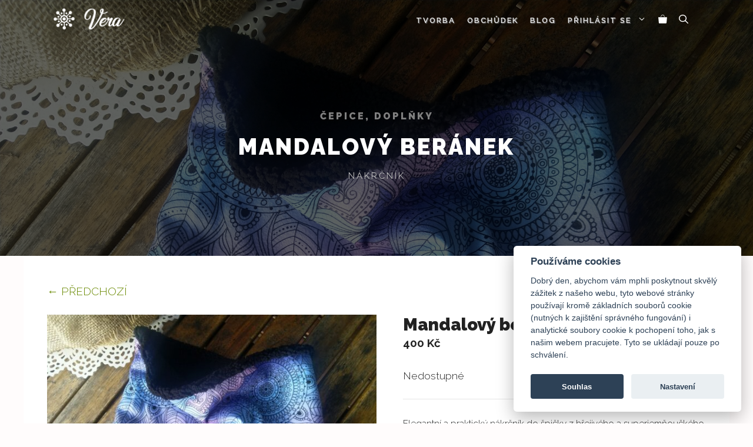

--- FILE ---
content_type: text/html; charset=UTF-8
request_url: https://www.verasije.cz/tvorba/mandalovy-beranek/
body_size: 21576
content:
<!DOCTYPE html>
<html lang="cs">
<head>
	<meta charset="UTF-8">
	<title>Mandalový beránek &#8211; Věra šije</title>
<meta name='robots' content='max-image-preview:large, max-snippet:-1, max-video-preview:-1' />
	<style>img:is([sizes="auto" i], [sizes^="auto," i]) { contain-intrinsic-size: 3000px 1500px }</style>
	<meta name="viewport" content="width=device-width, initial-scale=1"><link rel="canonical" href="https://www.verasije.cz/tvorba/mandalovy-beranek/">
<meta name="description" content="Nákrčník">
<meta property="og:title" content="Mandalový beránek &#8211; Věra šije">
<meta property="og:type" content="product">
<meta property="og:image" content="https://www.verasije.cz/wp-content/uploads/2021/12/IMG_20211217_120637.jpg">
<meta property="og:image:width" content="2200">
<meta property="og:image:height" content="1650">
<meta property="og:image:alt" content="IMG_20211217_120637">
<meta property="og:description" content="Nákrčník">
<meta property="og:url" content="https://www.verasije.cz/tvorba/mandalovy-beranek/">
<meta property="og:locale" content="cs_CZ">
<meta property="og:site_name" content="Věra šije">
<meta property="article:published_time" content="2021-12-18T19:50:20+01:00">
<meta property="article:modified_time" content="2022-02-25T11:44:38+01:00">
<meta property="og:updated_time" content="2022-02-25T11:44:38+01:00">
<meta property="product:price:amount" content="400">
<meta property="product:price:currency" content="CZK">
<meta property="og:availability" content="out of stock">
<meta property="og:type" content="product">
<meta name="twitter:card" content="summary_large_image">
<meta name="twitter:image" content="https://www.verasije.cz/wp-content/uploads/2021/12/IMG_20211217_120637.jpg">
<link href='https://fonts.gstatic.com' crossorigin rel='preconnect' />
<link href='https://fonts.googleapis.com' crossorigin rel='preconnect' />
<link rel="alternate" type="application/rss+xml" title="Věra šije &raquo; RSS zdroj" href="https://www.verasije.cz/feed/" />
<link rel="alternate" type="application/rss+xml" title="Věra šije &raquo; RSS komentářů" href="https://www.verasije.cz/comments/feed/" />
<script>
window._wpemojiSettings = {"baseUrl":"https:\/\/s.w.org\/images\/core\/emoji\/16.0.1\/72x72\/","ext":".png","svgUrl":"https:\/\/s.w.org\/images\/core\/emoji\/16.0.1\/svg\/","svgExt":".svg","source":{"concatemoji":"https:\/\/www.verasije.cz\/wp-includes\/js\/wp-emoji-release.min.js?ver=6.8.3"}};
/*! This file is auto-generated */
!function(s,n){var o,i,e;function c(e){try{var t={supportTests:e,timestamp:(new Date).valueOf()};sessionStorage.setItem(o,JSON.stringify(t))}catch(e){}}function p(e,t,n){e.clearRect(0,0,e.canvas.width,e.canvas.height),e.fillText(t,0,0);var t=new Uint32Array(e.getImageData(0,0,e.canvas.width,e.canvas.height).data),a=(e.clearRect(0,0,e.canvas.width,e.canvas.height),e.fillText(n,0,0),new Uint32Array(e.getImageData(0,0,e.canvas.width,e.canvas.height).data));return t.every(function(e,t){return e===a[t]})}function u(e,t){e.clearRect(0,0,e.canvas.width,e.canvas.height),e.fillText(t,0,0);for(var n=e.getImageData(16,16,1,1),a=0;a<n.data.length;a++)if(0!==n.data[a])return!1;return!0}function f(e,t,n,a){switch(t){case"flag":return n(e,"\ud83c\udff3\ufe0f\u200d\u26a7\ufe0f","\ud83c\udff3\ufe0f\u200b\u26a7\ufe0f")?!1:!n(e,"\ud83c\udde8\ud83c\uddf6","\ud83c\udde8\u200b\ud83c\uddf6")&&!n(e,"\ud83c\udff4\udb40\udc67\udb40\udc62\udb40\udc65\udb40\udc6e\udb40\udc67\udb40\udc7f","\ud83c\udff4\u200b\udb40\udc67\u200b\udb40\udc62\u200b\udb40\udc65\u200b\udb40\udc6e\u200b\udb40\udc67\u200b\udb40\udc7f");case"emoji":return!a(e,"\ud83e\udedf")}return!1}function g(e,t,n,a){var r="undefined"!=typeof WorkerGlobalScope&&self instanceof WorkerGlobalScope?new OffscreenCanvas(300,150):s.createElement("canvas"),o=r.getContext("2d",{willReadFrequently:!0}),i=(o.textBaseline="top",o.font="600 32px Arial",{});return e.forEach(function(e){i[e]=t(o,e,n,a)}),i}function t(e){var t=s.createElement("script");t.src=e,t.defer=!0,s.head.appendChild(t)}"undefined"!=typeof Promise&&(o="wpEmojiSettingsSupports",i=["flag","emoji"],n.supports={everything:!0,everythingExceptFlag:!0},e=new Promise(function(e){s.addEventListener("DOMContentLoaded",e,{once:!0})}),new Promise(function(t){var n=function(){try{var e=JSON.parse(sessionStorage.getItem(o));if("object"==typeof e&&"number"==typeof e.timestamp&&(new Date).valueOf()<e.timestamp+604800&&"object"==typeof e.supportTests)return e.supportTests}catch(e){}return null}();if(!n){if("undefined"!=typeof Worker&&"undefined"!=typeof OffscreenCanvas&&"undefined"!=typeof URL&&URL.createObjectURL&&"undefined"!=typeof Blob)try{var e="postMessage("+g.toString()+"("+[JSON.stringify(i),f.toString(),p.toString(),u.toString()].join(",")+"));",a=new Blob([e],{type:"text/javascript"}),r=new Worker(URL.createObjectURL(a),{name:"wpTestEmojiSupports"});return void(r.onmessage=function(e){c(n=e.data),r.terminate(),t(n)})}catch(e){}c(n=g(i,f,p,u))}t(n)}).then(function(e){for(var t in e)n.supports[t]=e[t],n.supports.everything=n.supports.everything&&n.supports[t],"flag"!==t&&(n.supports.everythingExceptFlag=n.supports.everythingExceptFlag&&n.supports[t]);n.supports.everythingExceptFlag=n.supports.everythingExceptFlag&&!n.supports.flag,n.DOMReady=!1,n.readyCallback=function(){n.DOMReady=!0}}).then(function(){return e}).then(function(){var e;n.supports.everything||(n.readyCallback(),(e=n.source||{}).concatemoji?t(e.concatemoji):e.wpemoji&&e.twemoji&&(t(e.twemoji),t(e.wpemoji)))}))}((window,document),window._wpemojiSettings);
</script>
<link rel='stylesheet' id='font-awesome-css' href='https://www.verasije.cz/wp-content/plugins/load-more-products-for-woocommerce/berocket/assets/css/font-awesome.min.css?ver=6.8.3' media='all' />
<link rel='stylesheet' id='generate-fonts-css' href='//fonts.googleapis.com/css?family=Raleway:100,100italic,200,200italic,300,300italic,regular,italic,500,500italic,600,600italic,700,700italic,800,800italic,900,900italic' media='all' />
<style id='wp-emoji-styles-inline-css'>

	img.wp-smiley, img.emoji {
		display: inline !important;
		border: none !important;
		box-shadow: none !important;
		height: 1em !important;
		width: 1em !important;
		margin: 0 0.07em !important;
		vertical-align: -0.1em !important;
		background: none !important;
		padding: 0 !important;
	}
</style>
<link rel='stylesheet' id='wp-block-library-css' href='https://www.verasije.cz/wp-includes/css/dist/block-library/style.min.css?ver=6.8.3' media='all' />
<style id='classic-theme-styles-inline-css'>
/*! This file is auto-generated */
.wp-block-button__link{color:#fff;background-color:#32373c;border-radius:9999px;box-shadow:none;text-decoration:none;padding:calc(.667em + 2px) calc(1.333em + 2px);font-size:1.125em}.wp-block-file__button{background:#32373c;color:#fff;text-decoration:none}
</style>
<style id='safe-svg-svg-icon-style-inline-css'>
.safe-svg-cover{text-align:center}.safe-svg-cover .safe-svg-inside{display:inline-block;max-width:100%}.safe-svg-cover svg{fill:currentColor;height:100%;max-height:100%;max-width:100%;width:100%}

</style>
<link rel='stylesheet' id='wpzoom-social-icons-block-style-css' href='https://www.verasije.cz/wp-content/plugins/social-icons-widget-by-wpzoom/block/dist/style-wpzoom-social-icons.css?ver=4.5.1' media='all' />
<style id='filebird-block-filebird-gallery-style-inline-css'>
ul.filebird-block-filebird-gallery{margin:auto!important;padding:0!important;width:100%}ul.filebird-block-filebird-gallery.layout-grid{display:grid;grid-gap:20px;align-items:stretch;grid-template-columns:repeat(var(--columns),1fr);justify-items:stretch}ul.filebird-block-filebird-gallery.layout-grid li img{border:1px solid #ccc;box-shadow:2px 2px 6px 0 rgba(0,0,0,.3);height:100%;max-width:100%;-o-object-fit:cover;object-fit:cover;width:100%}ul.filebird-block-filebird-gallery.layout-masonry{-moz-column-count:var(--columns);-moz-column-gap:var(--space);column-gap:var(--space);-moz-column-width:var(--min-width);columns:var(--min-width) var(--columns);display:block;overflow:auto}ul.filebird-block-filebird-gallery.layout-masonry li{margin-bottom:var(--space)}ul.filebird-block-filebird-gallery li{list-style:none}ul.filebird-block-filebird-gallery li figure{height:100%;margin:0;padding:0;position:relative;width:100%}ul.filebird-block-filebird-gallery li figure figcaption{background:linear-gradient(0deg,rgba(0,0,0,.7),rgba(0,0,0,.3) 70%,transparent);bottom:0;box-sizing:border-box;color:#fff;font-size:.8em;margin:0;max-height:100%;overflow:auto;padding:3em .77em .7em;position:absolute;text-align:center;width:100%;z-index:2}ul.filebird-block-filebird-gallery li figure figcaption a{color:inherit}

</style>
<style id='global-styles-inline-css'>
:root{--wp--preset--aspect-ratio--square: 1;--wp--preset--aspect-ratio--4-3: 4/3;--wp--preset--aspect-ratio--3-4: 3/4;--wp--preset--aspect-ratio--3-2: 3/2;--wp--preset--aspect-ratio--2-3: 2/3;--wp--preset--aspect-ratio--16-9: 16/9;--wp--preset--aspect-ratio--9-16: 9/16;--wp--preset--color--black: #000000;--wp--preset--color--cyan-bluish-gray: #abb8c3;--wp--preset--color--white: #ffffff;--wp--preset--color--pale-pink: #f78da7;--wp--preset--color--vivid-red: #cf2e2e;--wp--preset--color--luminous-vivid-orange: #ff6900;--wp--preset--color--luminous-vivid-amber: #fcb900;--wp--preset--color--light-green-cyan: #7bdcb5;--wp--preset--color--vivid-green-cyan: #00d084;--wp--preset--color--pale-cyan-blue: #8ed1fc;--wp--preset--color--vivid-cyan-blue: #0693e3;--wp--preset--color--vivid-purple: #9b51e0;--wp--preset--color--contrast: var(--contrast);--wp--preset--color--contrast-2: var(--contrast-2);--wp--preset--color--contrast-3: var(--contrast-3);--wp--preset--color--base: var(--base);--wp--preset--color--base-2: var(--base-2);--wp--preset--color--base-3: var(--base-3);--wp--preset--color--global-color-8: var(--global-color-8);--wp--preset--color--global-color-9: var(--global-color-9);--wp--preset--color--global-color-10: var(--global-color-10);--wp--preset--gradient--vivid-cyan-blue-to-vivid-purple: linear-gradient(135deg,rgba(6,147,227,1) 0%,rgb(155,81,224) 100%);--wp--preset--gradient--light-green-cyan-to-vivid-green-cyan: linear-gradient(135deg,rgb(122,220,180) 0%,rgb(0,208,130) 100%);--wp--preset--gradient--luminous-vivid-amber-to-luminous-vivid-orange: linear-gradient(135deg,rgba(252,185,0,1) 0%,rgba(255,105,0,1) 100%);--wp--preset--gradient--luminous-vivid-orange-to-vivid-red: linear-gradient(135deg,rgba(255,105,0,1) 0%,rgb(207,46,46) 100%);--wp--preset--gradient--very-light-gray-to-cyan-bluish-gray: linear-gradient(135deg,rgb(238,238,238) 0%,rgb(169,184,195) 100%);--wp--preset--gradient--cool-to-warm-spectrum: linear-gradient(135deg,rgb(74,234,220) 0%,rgb(151,120,209) 20%,rgb(207,42,186) 40%,rgb(238,44,130) 60%,rgb(251,105,98) 80%,rgb(254,248,76) 100%);--wp--preset--gradient--blush-light-purple: linear-gradient(135deg,rgb(255,206,236) 0%,rgb(152,150,240) 100%);--wp--preset--gradient--blush-bordeaux: linear-gradient(135deg,rgb(254,205,165) 0%,rgb(254,45,45) 50%,rgb(107,0,62) 100%);--wp--preset--gradient--luminous-dusk: linear-gradient(135deg,rgb(255,203,112) 0%,rgb(199,81,192) 50%,rgb(65,88,208) 100%);--wp--preset--gradient--pale-ocean: linear-gradient(135deg,rgb(255,245,203) 0%,rgb(182,227,212) 50%,rgb(51,167,181) 100%);--wp--preset--gradient--electric-grass: linear-gradient(135deg,rgb(202,248,128) 0%,rgb(113,206,126) 100%);--wp--preset--gradient--midnight: linear-gradient(135deg,rgb(2,3,129) 0%,rgb(40,116,252) 100%);--wp--preset--font-size--small: 13px;--wp--preset--font-size--medium: 20px;--wp--preset--font-size--large: 36px;--wp--preset--font-size--x-large: 42px;--wp--preset--spacing--20: 0.44rem;--wp--preset--spacing--30: 0.67rem;--wp--preset--spacing--40: 1rem;--wp--preset--spacing--50: 1.5rem;--wp--preset--spacing--60: 2.25rem;--wp--preset--spacing--70: 3.38rem;--wp--preset--spacing--80: 5.06rem;--wp--preset--shadow--natural: 6px 6px 9px rgba(0, 0, 0, 0.2);--wp--preset--shadow--deep: 12px 12px 50px rgba(0, 0, 0, 0.4);--wp--preset--shadow--sharp: 6px 6px 0px rgba(0, 0, 0, 0.2);--wp--preset--shadow--outlined: 6px 6px 0px -3px rgba(255, 255, 255, 1), 6px 6px rgba(0, 0, 0, 1);--wp--preset--shadow--crisp: 6px 6px 0px rgba(0, 0, 0, 1);}:where(.is-layout-flex){gap: 0.5em;}:where(.is-layout-grid){gap: 0.5em;}body .is-layout-flex{display: flex;}.is-layout-flex{flex-wrap: wrap;align-items: center;}.is-layout-flex > :is(*, div){margin: 0;}body .is-layout-grid{display: grid;}.is-layout-grid > :is(*, div){margin: 0;}:where(.wp-block-columns.is-layout-flex){gap: 2em;}:where(.wp-block-columns.is-layout-grid){gap: 2em;}:where(.wp-block-post-template.is-layout-flex){gap: 1.25em;}:where(.wp-block-post-template.is-layout-grid){gap: 1.25em;}.has-black-color{color: var(--wp--preset--color--black) !important;}.has-cyan-bluish-gray-color{color: var(--wp--preset--color--cyan-bluish-gray) !important;}.has-white-color{color: var(--wp--preset--color--white) !important;}.has-pale-pink-color{color: var(--wp--preset--color--pale-pink) !important;}.has-vivid-red-color{color: var(--wp--preset--color--vivid-red) !important;}.has-luminous-vivid-orange-color{color: var(--wp--preset--color--luminous-vivid-orange) !important;}.has-luminous-vivid-amber-color{color: var(--wp--preset--color--luminous-vivid-amber) !important;}.has-light-green-cyan-color{color: var(--wp--preset--color--light-green-cyan) !important;}.has-vivid-green-cyan-color{color: var(--wp--preset--color--vivid-green-cyan) !important;}.has-pale-cyan-blue-color{color: var(--wp--preset--color--pale-cyan-blue) !important;}.has-vivid-cyan-blue-color{color: var(--wp--preset--color--vivid-cyan-blue) !important;}.has-vivid-purple-color{color: var(--wp--preset--color--vivid-purple) !important;}.has-black-background-color{background-color: var(--wp--preset--color--black) !important;}.has-cyan-bluish-gray-background-color{background-color: var(--wp--preset--color--cyan-bluish-gray) !important;}.has-white-background-color{background-color: var(--wp--preset--color--white) !important;}.has-pale-pink-background-color{background-color: var(--wp--preset--color--pale-pink) !important;}.has-vivid-red-background-color{background-color: var(--wp--preset--color--vivid-red) !important;}.has-luminous-vivid-orange-background-color{background-color: var(--wp--preset--color--luminous-vivid-orange) !important;}.has-luminous-vivid-amber-background-color{background-color: var(--wp--preset--color--luminous-vivid-amber) !important;}.has-light-green-cyan-background-color{background-color: var(--wp--preset--color--light-green-cyan) !important;}.has-vivid-green-cyan-background-color{background-color: var(--wp--preset--color--vivid-green-cyan) !important;}.has-pale-cyan-blue-background-color{background-color: var(--wp--preset--color--pale-cyan-blue) !important;}.has-vivid-cyan-blue-background-color{background-color: var(--wp--preset--color--vivid-cyan-blue) !important;}.has-vivid-purple-background-color{background-color: var(--wp--preset--color--vivid-purple) !important;}.has-black-border-color{border-color: var(--wp--preset--color--black) !important;}.has-cyan-bluish-gray-border-color{border-color: var(--wp--preset--color--cyan-bluish-gray) !important;}.has-white-border-color{border-color: var(--wp--preset--color--white) !important;}.has-pale-pink-border-color{border-color: var(--wp--preset--color--pale-pink) !important;}.has-vivid-red-border-color{border-color: var(--wp--preset--color--vivid-red) !important;}.has-luminous-vivid-orange-border-color{border-color: var(--wp--preset--color--luminous-vivid-orange) !important;}.has-luminous-vivid-amber-border-color{border-color: var(--wp--preset--color--luminous-vivid-amber) !important;}.has-light-green-cyan-border-color{border-color: var(--wp--preset--color--light-green-cyan) !important;}.has-vivid-green-cyan-border-color{border-color: var(--wp--preset--color--vivid-green-cyan) !important;}.has-pale-cyan-blue-border-color{border-color: var(--wp--preset--color--pale-cyan-blue) !important;}.has-vivid-cyan-blue-border-color{border-color: var(--wp--preset--color--vivid-cyan-blue) !important;}.has-vivid-purple-border-color{border-color: var(--wp--preset--color--vivid-purple) !important;}.has-vivid-cyan-blue-to-vivid-purple-gradient-background{background: var(--wp--preset--gradient--vivid-cyan-blue-to-vivid-purple) !important;}.has-light-green-cyan-to-vivid-green-cyan-gradient-background{background: var(--wp--preset--gradient--light-green-cyan-to-vivid-green-cyan) !important;}.has-luminous-vivid-amber-to-luminous-vivid-orange-gradient-background{background: var(--wp--preset--gradient--luminous-vivid-amber-to-luminous-vivid-orange) !important;}.has-luminous-vivid-orange-to-vivid-red-gradient-background{background: var(--wp--preset--gradient--luminous-vivid-orange-to-vivid-red) !important;}.has-very-light-gray-to-cyan-bluish-gray-gradient-background{background: var(--wp--preset--gradient--very-light-gray-to-cyan-bluish-gray) !important;}.has-cool-to-warm-spectrum-gradient-background{background: var(--wp--preset--gradient--cool-to-warm-spectrum) !important;}.has-blush-light-purple-gradient-background{background: var(--wp--preset--gradient--blush-light-purple) !important;}.has-blush-bordeaux-gradient-background{background: var(--wp--preset--gradient--blush-bordeaux) !important;}.has-luminous-dusk-gradient-background{background: var(--wp--preset--gradient--luminous-dusk) !important;}.has-pale-ocean-gradient-background{background: var(--wp--preset--gradient--pale-ocean) !important;}.has-electric-grass-gradient-background{background: var(--wp--preset--gradient--electric-grass) !important;}.has-midnight-gradient-background{background: var(--wp--preset--gradient--midnight) !important;}.has-small-font-size{font-size: var(--wp--preset--font-size--small) !important;}.has-medium-font-size{font-size: var(--wp--preset--font-size--medium) !important;}.has-large-font-size{font-size: var(--wp--preset--font-size--large) !important;}.has-x-large-font-size{font-size: var(--wp--preset--font-size--x-large) !important;}
:where(.wp-block-post-template.is-layout-flex){gap: 1.25em;}:where(.wp-block-post-template.is-layout-grid){gap: 1.25em;}
:where(.wp-block-columns.is-layout-flex){gap: 2em;}:where(.wp-block-columns.is-layout-grid){gap: 2em;}
:root :where(.wp-block-pullquote){font-size: 1.5em;line-height: 1.6;}
</style>
<link rel='stylesheet' id='photoswipe-css' href='https://www.verasije.cz/wp-content/plugins/woocommerce/assets/css/photoswipe/photoswipe.min.css?ver=10.1.3' media='all' />
<link rel='stylesheet' id='photoswipe-default-skin-css' href='https://www.verasije.cz/wp-content/plugins/woocommerce/assets/css/photoswipe/default-skin/default-skin.min.css?ver=10.1.3' media='all' />
<link rel='stylesheet' id='woocommerce-layout-css' href='https://www.verasije.cz/wp-content/plugins/woocommerce/assets/css/woocommerce-layout.css?ver=10.1.3' media='all' />
<link rel='stylesheet' id='woocommerce-smallscreen-css' href='https://www.verasije.cz/wp-content/plugins/woocommerce/assets/css/woocommerce-smallscreen.css?ver=10.1.3' media='only screen and (max-width: 768px)' />
<link rel='stylesheet' id='woocommerce-general-css' href='https://www.verasije.cz/wp-content/plugins/woocommerce/assets/css/woocommerce.css?ver=10.1.3' media='all' />
<style id='woocommerce-inline-inline-css'>
.woocommerce form .form-row .required { visibility: visible; }
</style>
<link rel='stylesheet' id='wcz-frontend-css' href='https://www.verasije.cz/wp-content/plugins/woocustomizer/assets/css/frontend.css?ver=2.6.3' media='all' />
<link rel='stylesheet' id='brands-styles-css' href='https://www.verasije.cz/wp-content/plugins/woocommerce/assets/css/brands.css?ver=10.1.3' media='all' />
<link rel='stylesheet' id='generate-style-css' href='https://www.verasije.cz/wp-content/themes/generatepress/assets/css/main.min.css?ver=3.6.0' media='all' />
<style id='generate-style-inline-css'>
.is-right-sidebar{width:30%;}.is-left-sidebar{width:30%;}.site-content .content-area{width:100%;}@media (max-width: 960px){.main-navigation .menu-toggle,.sidebar-nav-mobile:not(#sticky-placeholder){display:block;}.main-navigation ul,.gen-sidebar-nav,.main-navigation:not(.slideout-navigation):not(.toggled) .main-nav > ul,.has-inline-mobile-toggle #site-navigation .inside-navigation > *:not(.navigation-search):not(.main-nav){display:none;}.nav-align-right .inside-navigation,.nav-align-center .inside-navigation{justify-content:space-between;}.has-inline-mobile-toggle .mobile-menu-control-wrapper{display:flex;flex-wrap:wrap;}.has-inline-mobile-toggle .inside-header{flex-direction:row;text-align:left;flex-wrap:wrap;}.has-inline-mobile-toggle .header-widget,.has-inline-mobile-toggle #site-navigation{flex-basis:100%;}.nav-float-left .has-inline-mobile-toggle #site-navigation{order:10;}}
.dynamic-author-image-rounded{border-radius:100%;}.dynamic-featured-image, .dynamic-author-image{vertical-align:middle;}.one-container.blog .dynamic-content-template:not(:last-child), .one-container.archive .dynamic-content-template:not(:last-child){padding-bottom:0px;}.dynamic-entry-excerpt > p:last-child{margin-bottom:0px;}
.page-hero{background-color:rgba(0,0,0,0.62);background-image:url(https://www.verasije.cz/wp-content/uploads/2021/12/IMG_20211217_120637.jpg);background-size:cover;background-image:linear-gradient(0deg, rgba(0,0,0,0.62),rgba(0,0,0,0.62)), url(https://www.verasije.cz/wp-content/uploads/2021/12/IMG_20211217_120637.jpg);background-repeat:no-repeat;padding-top:10%;padding-right:20%;padding-bottom:10%;padding-left:20%;}.page-hero .inside-page-hero.grid-container{max-width:calc(1200px - 20% - 20%);}.inside-page-hero > *:last-child{margin-bottom:0px;}.page-hero time.updated{display:none;}.page-hero{padding-top:calc(10% + 60px);}.header-wrap{position:absolute;left:0px;right:0px;z-index:10;}.header-wrap .site-header{background:transparent;}.header-wrap #site-navigation:not(.toggled), .header-wrap #mobile-header:not(.toggled):not(.navigation-stick), .has-inline-mobile-toggle .mobile-menu-control-wrapper{background:transparent;}.header-wrap #site-navigation:not(.toggled) .main-nav > ul > li:hover > a, .header-wrap #site-navigation:not(.toggled) .main-nav > ul > li:focus > a, .header-wrap #site-navigation:not(.toggled) .main-nav > ul > li.sfHover > a, .header-wrap #mobile-header:not(.toggled) .main-nav > ul > li:hover > a, .header-wrap #site-navigation:not(.toggled) .menu-bar-item:not(.close-search):hover > a, .header-wrap #mobile-header:not(.toggled) .menu-bar-item:not(.close-search):hover > a, .header-wrap #site-navigation:not(.toggled) .menu-bar-item:not(.close-search).sfHover > a, .header-wrap #mobile-header:not(.toggled) .menu-bar-item:not(.close-search).sfHover > a{background:transparent;}.header-wrap #site-navigation:not(.toggled) .main-nav > ul > li[class*="current-menu-"] > a, .header-wrap #mobile-header:not(.toggled) .main-nav > ul > li[class*="current-menu-"] > a, .header-wrap #site-navigation:not(.toggled) .main-nav > ul > li[class*="current-menu-"]:hover > a, .header-wrap #mobile-header:not(.toggled) .main-nav > ul > li[class*="current-menu-"]:hover > a{background:transparent;}@media (max-width:768px){.page-hero{padding-top:20%;padding-top:calc(20% + 40px);padding-right:10px;padding-bottom:5%;padding-left:10px;}}
</style>
<link rel='stylesheet' id='wpzoom-social-icons-socicon-css' href='https://www.verasije.cz/wp-content/plugins/social-icons-widget-by-wpzoom/assets/css/wpzoom-socicon.css?ver=1757318427' media='all' />
<link rel='stylesheet' id='wpzoom-social-icons-genericons-css' href='https://www.verasije.cz/wp-content/plugins/social-icons-widget-by-wpzoom/assets/css/genericons.css?ver=1757318427' media='all' />
<link rel='stylesheet' id='wpzoom-social-icons-academicons-css' href='https://www.verasije.cz/wp-content/plugins/social-icons-widget-by-wpzoom/assets/css/academicons.min.css?ver=1757318427' media='all' />
<link rel='stylesheet' id='wpzoom-social-icons-font-awesome-3-css' href='https://www.verasije.cz/wp-content/plugins/social-icons-widget-by-wpzoom/assets/css/font-awesome-3.min.css?ver=1757318427' media='all' />
<link rel='stylesheet' id='dashicons-css' href='https://www.verasije.cz/wp-includes/css/dashicons.min.css?ver=6.8.3' media='all' />
<link rel='stylesheet' id='wpzoom-social-icons-styles-css' href='https://www.verasije.cz/wp-content/plugins/social-icons-widget-by-wpzoom/assets/css/wpzoom-social-icons-styles.css?ver=1757318427' media='all' />
<link rel='stylesheet' id='newsletter-css' href='https://www.verasije.cz/wp-content/plugins/newsletter/style.css?ver=8.9.4' media='all' />
<style id='wcz-customizer-custom-css-inline-css'>
body.woocommerce .woocommerce-breadcrumb{display:none !important;}body.post-type-archive-product header.woocommerce-products-header .woocommerce-products-header__title{display:none !important;}body.woocommerce form.woocommerce-ordering{display:none !important;}body.woocommerce p.woocommerce-result-count{display:none !important;}body.tax-product_cat .woocommerce-breadcrumb,
				body.tax-product_tag .woocommerce-breadcrumb{display:none !important;}body.tax-product_cat header.woocommerce-products-header,
				body.tax-product_tag header.woocommerce-products-header{display:none !important;}body.single-product section.upsells{display:none !important;}body.single-product.wcz-woocommerce div.product .product_title{font-size:29px !important;}
</style>
<link rel='stylesheet' id='generatepress-dynamic-css' href='https://www.verasije.cz/wp-content/uploads/generatepress/style.min.css?ver=1757318513' media='all' />
<style id='generateblocks-inline-css'>
.gb-button-wrapper{display:flex;flex-wrap:wrap;align-items:flex-start;justify-content:flex-start;clear:both;}.gb-container.gb-tabs__item:not(.gb-tabs__item-open){display:none;}.gb-container-33aead34{margin-bottom:0px;background-color:#1b1b1b;}.gb-container-33aead34 > .gb-inside-container{padding:40px 40px 0;max-width:1200px;margin-left:auto;margin-right:auto;}.gb-grid-wrapper > .gb-grid-column-33aead34 > .gb-container{display:flex;flex-direction:column;height:100%;}.gb-container-68835234{background-color:#1b1b1b;}.gb-container-68835234 > .gb-inside-container{padding:0;}.gb-grid-wrapper > .gb-grid-column-68835234{width:33.33%;}.gb-grid-wrapper > .gb-grid-column-68835234 > .gb-container{justify-content:flex-start;display:flex;flex-direction:column;height:100%;}.gb-grid-wrapper > .gb-grid-column-61ba28ff{width:33.33%;}.gb-grid-wrapper > .gb-grid-column-61ba28ff > .gb-container{display:flex;flex-direction:column;height:100%;}.gb-grid-wrapper > .gb-grid-column-1883b932{width:33.33%;}.gb-grid-wrapper > .gb-grid-column-1883b932 > .gb-container{display:flex;flex-direction:column;height:100%;}.gb-grid-wrapper-77586a29{display:flex;flex-wrap:wrap;margin-left:-30px;}.gb-grid-wrapper-77586a29 > .gb-grid-column{box-sizing:border-box;padding-left:30px;}h3.gb-headline-1d1b29e5{text-align:center;color:#698900;}h3.gb-headline-6e90e610{text-align:center;color:#698900;}h3.gb-headline-38db243a{text-align:center;color:#698900;}@media (max-width: 767px) {.gb-grid-wrapper > .gb-grid-column-68835234{width:100%;}.gb-grid-wrapper > .gb-grid-column-61ba28ff{width:100%;}.gb-grid-wrapper > .gb-grid-column-1883b932{width:100%;}}:root{--gb-container-width:1200px;}.gb-container .wp-block-image img{vertical-align:middle;}.gb-grid-wrapper .wp-block-image{margin-bottom:0;}.gb-highlight{background:none;}.gb-shape{line-height:0;}.gb-container-link{position:absolute;top:0;right:0;bottom:0;left:0;z-index:99;}a.gb-container{display: block;}
</style>
<link rel='stylesheet' id='generate-blog-images-css' href='https://www.verasije.cz/wp-content/plugins/gp-premium/blog/functions/css/featured-images.min.css?ver=2.3.1' media='all' />
<link rel='stylesheet' id='generate-offside-css' href='https://www.verasije.cz/wp-content/plugins/gp-premium/menu-plus/functions/css/offside.min.css?ver=2.3.1' media='all' />
<style id='generate-offside-inline-css'>
:root{--gp-slideout-width:265px;}.slideout-navigation.main-navigation{background-color:rgba(204,194,70,0.74);}.slideout-navigation.main-navigation .main-nav ul li a{font-weight:normal;text-transform:none;}.slideout-navigation.main-navigation.do-overlay .main-nav ul ul li a{font-size:1em;}.slideout-navigation.main-navigation .main-nav ul li:not([class*="current-menu-"]):hover > a, .slideout-navigation.main-navigation .main-nav ul li:not([class*="current-menu-"]):focus > a, .slideout-navigation.main-navigation .main-nav ul li.sfHover:not([class*="current-menu-"]) > a{background-color:rgba(0,0,0,0);}.slideout-navigation, .slideout-navigation a{color:#ffffff;}.slideout-navigation button.slideout-exit{color:#ffffff;padding-left:10px;padding-right:10px;}.slide-opened nav.toggled .menu-toggle:before{display:none;}@media (max-width: 960px){.menu-bar-item.slideout-toggle{display:none;}}
</style>
<link rel='stylesheet' id='generate-navigation-branding-css' href='https://www.verasije.cz/wp-content/plugins/gp-premium/menu-plus/functions/css/navigation-branding-flex.min.css?ver=2.3.1' media='all' />
<style id='generate-navigation-branding-inline-css'>
.main-navigation.has-branding .inside-navigation.grid-container, .main-navigation.has-branding.grid-container .inside-navigation:not(.grid-container){padding:0px 40px 0px 40px;}.main-navigation.has-branding:not(.grid-container) .inside-navigation:not(.grid-container) .navigation-branding{margin-left:10px;}.main-navigation .sticky-navigation-logo, .main-navigation.navigation-stick .site-logo:not(.mobile-header-logo){display:none;}.main-navigation.navigation-stick .sticky-navigation-logo{display:block;}.navigation-branding img, .site-logo.mobile-header-logo img{height:56px;width:auto;}.navigation-branding .main-title{line-height:56px;}@media (max-width: 960px){.main-navigation.has-branding.nav-align-center .menu-bar-items, .main-navigation.has-sticky-branding.navigation-stick.nav-align-center .menu-bar-items{margin-left:auto;}.navigation-branding{margin-right:auto;margin-left:10px;}.navigation-branding .main-title, .mobile-header-navigation .site-logo{margin-left:10px;}.main-navigation.has-branding .inside-navigation.grid-container{padding:0px;}.navigation-branding img, .site-logo.mobile-header-logo{height:46px;}.navigation-branding .main-title{line-height:46px;}}
</style>
<link rel='stylesheet' id='generate-woocommerce-css' href='https://www.verasije.cz/wp-content/plugins/gp-premium/woocommerce/functions/css/woocommerce.min.css?ver=2.3.1' media='all' />
<style id='generate-woocommerce-inline-css'>
.woocommerce ul.products li.product .woocommerce-LoopProduct-link h2, .woocommerce ul.products li.product .woocommerce-loop-category__title{font-weight:normal;text-transform:none;font-size:20px;}.woocommerce .up-sells ul.products li.product .woocommerce-LoopProduct-link h2, .woocommerce .cross-sells ul.products li.product .woocommerce-LoopProduct-link h2, .woocommerce .related ul.products li.product .woocommerce-LoopProduct-link h2{font-size:20px;}.woocommerce #respond input#submit, .woocommerce a.button, .woocommerce button.button, .woocommerce input.button{color:#ffffff;background-color:#abaa4b;font-weight:normal;text-transform:none;}.woocommerce #respond input#submit:hover, .woocommerce a.button:hover, .woocommerce button.button:hover, .woocommerce input.button:hover{color:#ffffff;background-color:#bc6f0b;}.woocommerce #respond input#submit.alt, .woocommerce a.button.alt, .woocommerce button.button.alt, .woocommerce input.button.alt, .woocommerce #respond input#submit.alt.disabled, .woocommerce #respond input#submit.alt.disabled:hover, .woocommerce #respond input#submit.alt:disabled, .woocommerce #respond input#submit.alt:disabled:hover, .woocommerce #respond input#submit.alt:disabled[disabled], .woocommerce #respond input#submit.alt:disabled[disabled]:hover, .woocommerce a.button.alt.disabled, .woocommerce a.button.alt.disabled:hover, .woocommerce a.button.alt:disabled, .woocommerce a.button.alt:disabled:hover, .woocommerce a.button.alt:disabled[disabled], .woocommerce a.button.alt:disabled[disabled]:hover, .woocommerce button.button.alt.disabled, .woocommerce button.button.alt.disabled:hover, .woocommerce button.button.alt:disabled, .woocommerce button.button.alt:disabled:hover, .woocommerce button.button.alt:disabled[disabled], .woocommerce button.button.alt:disabled[disabled]:hover, .woocommerce input.button.alt.disabled, .woocommerce input.button.alt.disabled:hover, .woocommerce input.button.alt:disabled, .woocommerce input.button.alt:disabled:hover, .woocommerce input.button.alt:disabled[disabled], .woocommerce input.button.alt:disabled[disabled]:hover{color:#ffffff;background-color:var(--global-color-10);}.woocommerce #respond input#submit.alt:hover, .woocommerce a.button.alt:hover, .woocommerce button.button.alt:hover, .woocommerce input.button.alt:hover{color:#ffffff;background-color:var(--global-color-10);}.woocommerce .star-rating span:before, .woocommerce p.stars:hover a::before{color:#ffa200;}.woocommerce span.onsale{background-color:#222222;color:#ffffff;}.woocommerce ul.products li.product .price, .woocommerce div.product p.price{color:#222222;}.woocommerce div.product .woocommerce-tabs ul.tabs li a{color:#222222;}.woocommerce div.product .woocommerce-tabs ul.tabs li a:hover, .woocommerce div.product .woocommerce-tabs ul.tabs li.active a{color:var(--global-color-8);}.woocommerce-message{background-color:#0b9444;color:#ffffff;}div.woocommerce-message a.button, div.woocommerce-message a.button:focus, div.woocommerce-message a.button:hover, div.woocommerce-message a, div.woocommerce-message a:focus, div.woocommerce-message a:hover{color:#ffffff;}.woocommerce-info{background-color:#1e73be;color:#ffffff;}div.woocommerce-info a.button, div.woocommerce-info a.button:focus, div.woocommerce-info a.button:hover, div.woocommerce-info a, div.woocommerce-info a:focus, div.woocommerce-info a:hover{color:#ffffff;}.woocommerce-error{background-color:#e8626d;color:#ffffff;}div.woocommerce-error a.button, div.woocommerce-error a.button:focus, div.woocommerce-error a.button:hover, div.woocommerce-error a, div.woocommerce-error a:focus, div.woocommerce-error a:hover{color:#ffffff;}.woocommerce-product-details__short-description{color:#222222;}#wc-mini-cart{background-color:#ffffff;color:#000000;}#wc-mini-cart a:not(.button), #wc-mini-cart a.remove{color:#000000;}#wc-mini-cart .button{color:#ffffff;}#wc-mini-cart .button:hover, #wc-mini-cart .button:focus, #wc-mini-cart .button:active{color:#ffffff;}.woocommerce #content div.product div.images, .woocommerce div.product div.images, .woocommerce-page #content div.product div.images, .woocommerce-page div.product div.images{width:50%;}.add-to-cart-panel{background-color:#ffffff;color:#000000;}.add-to-cart-panel a:not(.button){color:#000000;}.woocommerce .widget_price_filter .price_slider_wrapper .ui-widget-content{background-color:#dddddd;}.woocommerce .widget_price_filter .ui-slider .ui-slider-range, .woocommerce .widget_price_filter .ui-slider .ui-slider-handle{background-color:#666666;}.cart-contents > span.number-of-items{background-color:rgba(255,255,255,0.1);}.cart-contents .amount{display:none;}.cart-contents > span.number-of-items{display:inline-block;}.woocommerce-MyAccount-navigation li.is-active a:after, a.button.wc-forward:after{display:none;}#payment .payment_methods>.wc_payment_method>label:before{font-family:WooCommerce;content:"\e039";}#payment .payment_methods li.wc_payment_method>input[type=radio]:first-child:checked+label:before{content:"\e03c";}.woocommerce-ordering:after{font-family:WooCommerce;content:"\e00f";}.wc-columns-container .products, .woocommerce .related ul.products, .woocommerce .up-sells ul.products{grid-gap:0px;}@media (max-width: 1024px){.woocommerce .wc-columns-container.wc-tablet-columns-2 .products{-ms-grid-columns:(1fr)[2];grid-template-columns:repeat(2, 1fr);}.wc-related-upsell-tablet-columns-2 .related ul.products, .wc-related-upsell-tablet-columns-2 .up-sells ul.products{-ms-grid-columns:(1fr)[2];grid-template-columns:repeat(2, 1fr);}}@media (max-width:768px){.add-to-cart-panel .continue-shopping{background-color:#ffffff;}.wc-columns-container .products, .woocommerce .related ul.products, .woocommerce .up-sells ul.products{grid-gap:85px;}.woocommerce #content div.product div.images,.woocommerce div.product div.images,.woocommerce-page #content div.product div.images,.woocommerce-page div.product div.images{width:100%;}}@media (max-width: 960px){nav.toggled .main-nav li.wc-menu-item{display:none !important;}.mobile-bar-items.wc-mobile-cart-items{z-index:1;}}
</style>
<link rel='stylesheet' id='generate-woocommerce-mobile-css' href='https://www.verasije.cz/wp-content/plugins/gp-premium/woocommerce/functions/css/woocommerce-mobile.min.css?ver=2.3.1' media='(max-width:768px)' />
<link rel='preload' as='font'  id='wpzoom-social-icons-font-academicons-woff2-css' href='https://www.verasije.cz/wp-content/plugins/social-icons-widget-by-wpzoom/assets/font/academicons.woff2?v=1.9.2' type='font/woff2' crossorigin />
<link rel='preload' as='font'  id='wpzoom-social-icons-font-fontawesome-3-woff2-css' href='https://www.verasije.cz/wp-content/plugins/social-icons-widget-by-wpzoom/assets/font/fontawesome-webfont.woff2?v=4.7.0' type='font/woff2' crossorigin />
<link rel='preload' as='font'  id='wpzoom-social-icons-font-genericons-woff-css' href='https://www.verasije.cz/wp-content/plugins/social-icons-widget-by-wpzoom/assets/font/Genericons.woff' type='font/woff' crossorigin />
<link rel='preload' as='font'  id='wpzoom-social-icons-font-socicon-woff2-css' href='https://www.verasije.cz/wp-content/plugins/social-icons-widget-by-wpzoom/assets/font/socicon.woff2?v=4.5.1' type='font/woff2' crossorigin />
<script src="https://www.verasije.cz/wp-includes/js/jquery/jquery.min.js?ver=3.7.1" id="jquery-core-js"></script>
<script src="https://www.verasije.cz/wp-includes/js/jquery/jquery-migrate.min.js?ver=3.4.1" id="jquery-migrate-js"></script>
<script src="https://www.verasije.cz/wp-content/plugins/woocommerce/assets/js/jquery-blockui/jquery.blockUI.min.js?ver=2.7.0-wc.10.1.3" id="jquery-blockui-js" defer data-wp-strategy="defer"></script>
<script id="wc-add-to-cart-js-extra">
var wc_add_to_cart_params = {"ajax_url":"\/wp-admin\/admin-ajax.php","wc_ajax_url":"\/?wc-ajax=%%endpoint%%","i18n_view_cart":"Zobrazit ko\u0161\u00edk","cart_url":"https:\/\/www.verasije.cz\/kosik\/","is_cart":"","cart_redirect_after_add":"no"};
</script>
<script src="https://www.verasije.cz/wp-content/plugins/woocommerce/assets/js/frontend/add-to-cart.min.js?ver=10.1.3" id="wc-add-to-cart-js" defer data-wp-strategy="defer"></script>
<script src="https://www.verasije.cz/wp-content/plugins/woocommerce/assets/js/flexslider/jquery.flexslider.min.js?ver=2.7.2-wc.10.1.3" id="flexslider-js" defer data-wp-strategy="defer"></script>
<script src="https://www.verasije.cz/wp-content/plugins/woocommerce/assets/js/photoswipe/photoswipe.min.js?ver=4.1.1-wc.10.1.3" id="photoswipe-js" defer data-wp-strategy="defer"></script>
<script src="https://www.verasije.cz/wp-content/plugins/woocommerce/assets/js/photoswipe/photoswipe-ui-default.min.js?ver=4.1.1-wc.10.1.3" id="photoswipe-ui-default-js" defer data-wp-strategy="defer"></script>
<script id="wc-single-product-js-extra">
var wc_single_product_params = {"i18n_required_rating_text":"Zvolte pros\u00edm hodnocen\u00ed","i18n_rating_options":["1 z 5 hv\u011bzdi\u010dek","2 ze 5 hv\u011bzdi\u010dek","3 ze 5 hv\u011bzdi\u010dek","4 ze 5 hv\u011bzdi\u010dek","5 z 5 hv\u011bzdi\u010dek"],"i18n_product_gallery_trigger_text":"Zobrazit galerii p\u0159es celou obrazovku","review_rating_required":"yes","flexslider":{"rtl":false,"animation":"slide","smoothHeight":true,"directionNav":false,"controlNav":"thumbnails","slideshow":false,"animationSpeed":500,"animationLoop":false,"allowOneSlide":false},"zoom_enabled":"","zoom_options":[],"photoswipe_enabled":"1","photoswipe_options":{"shareEl":false,"closeOnScroll":false,"history":false,"hideAnimationDuration":0,"showAnimationDuration":0},"flexslider_enabled":"1"};
</script>
<script src="https://www.verasije.cz/wp-content/plugins/woocommerce/assets/js/frontend/single-product.min.js?ver=10.1.3" id="wc-single-product-js" defer data-wp-strategy="defer"></script>
<script src="https://www.verasije.cz/wp-content/plugins/woocommerce/assets/js/js-cookie/js.cookie.min.js?ver=2.1.4-wc.10.1.3" id="js-cookie-js" defer data-wp-strategy="defer"></script>
<script id="woocommerce-js-extra">
var woocommerce_params = {"ajax_url":"\/wp-admin\/admin-ajax.php","wc_ajax_url":"\/?wc-ajax=%%endpoint%%","i18n_password_show":"Zobrazit heslo","i18n_password_hide":"Skr\u00fdt heslo"};
</script>
<script src="https://www.verasije.cz/wp-content/plugins/woocommerce/assets/js/frontend/woocommerce.min.js?ver=10.1.3" id="woocommerce-js" defer data-wp-strategy="defer"></script>
<link rel="https://api.w.org/" href="https://www.verasije.cz/wp-json/" /><link rel="alternate" title="JSON" type="application/json" href="https://www.verasije.cz/wp-json/wp/v2/product/20273" /><link rel="EditURI" type="application/rsd+xml" title="RSD" href="https://www.verasije.cz/xmlrpc.php?rsd" />
<meta name="generator" content="WordPress 6.8.3" />
<meta name="generator" content="WooCommerce 10.1.3" />
<link rel='shortlink' href='https://www.verasije.cz/?p=20273' />
<link rel="alternate" title="oEmbed (JSON)" type="application/json+oembed" href="https://www.verasije.cz/wp-json/oembed/1.0/embed?url=https%3A%2F%2Fwww.verasije.cz%2Ftvorba%2Fmandalovy-beranek%2F" />
<link rel="alternate" title="oEmbed (XML)" type="text/xml+oembed" href="https://www.verasije.cz/wp-json/oembed/1.0/embed?url=https%3A%2F%2Fwww.verasije.cz%2Ftvorba%2Fmandalovy-beranek%2F&#038;format=xml" />
<style></style><style>
                .lmp_load_more_button.br_lmp_button_settings .lmp_button:hover {
                    background-color: #9999ff!important;
                    color: #111111!important;
                }
                .lmp_load_more_button.br_lmp_prev_settings .lmp_button:hover {
                    background-color: #9999ff!important;
                    color: #111111!important;
                }li.product.lazy, .berocket_lgv_additional_data.lazy{opacity:0;}</style>	<noscript><style>.woocommerce-product-gallery{ opacity: 1 !important; }</style></noscript>
	<style>.recentcomments a{display:inline !important;padding:0 !important;margin:0 !important;}</style><!-- Global site tag (gtag.js) - Google Analytics -->
<script type="text/plain" data-cookiecategory="analytics" async src="https://www.googletagmanager.com/gtag/js?id=UA-216196297-1"></script>
<script type="text/plain" data-cookiecategory="analytics">
    window.dataLayer = window.dataLayer || [];
    function gtag(){window.dataLayer.push(arguments);}
    gtag('js', new Date());

    gtag('config', 'UA-216196297-1');
		gtag('consent', 'default', {
			  'ad_storage': 'denied',
  		'analytics_storage': 'denied',
			  'personalization_storage': 'denied'
		});

</script>


<script defer src="https://cdn.jsdelivr.net/gh/orestbida/cookieconsent@v2.7.2/dist/cookieconsent.js"></script><link rel="icon" href="https://www.verasije.cz/wp-content/uploads/2021/12/cropped-vera-kolecko-32x32.png" sizes="32x32" />
<link rel="icon" href="https://www.verasije.cz/wp-content/uploads/2021/12/cropped-vera-kolecko-192x192.png" sizes="192x192" />
<link rel="apple-touch-icon" href="https://www.verasije.cz/wp-content/uploads/2021/12/cropped-vera-kolecko-180x180.png" />
<meta name="msapplication-TileImage" content="https://www.verasije.cz/wp-content/uploads/2021/12/cropped-vera-kolecko-270x270.png" />
		<style id="wp-custom-css">
			/*
 *  GLOBAL
 */
.gp-icon svg {
    height: 1.2em;
	width: 1.2em; }
/*
 *  MY POSTS DEFAULTS 
 */

 .entry-content .alignwide {
    margin-left: 0;
    width: auto;
    max-width: auto;
}
.my-post .wp-block-post-featured-image {
	margin-bottom: 1em;
}

.read-more {
	display:none;
}

/*
 * SHOP dlazdice
 */ 

.wopb-short-description {
    text-transform: inherit;
    text-decoration: none;
	min-height: 50px;
}


.wc-columns-container .products, .woocommerce .related ul.products, .wc-columns-container .up-sells ul.products {
    grid-gap: 0;
}
.wc-columns-container .woocommerce-LoopProduct-link {
}
.wc-columns-container .wc-product-image {
	overflow: hidden;
 	display: flex;
	 flex-wrap: wrap;
}

/*.wc-product-image > * {
  background: #0f0;
} */

.wc-columns-container .wc-product-image  > *  {
 /* display: flex; */
  align-items: center;
  justify-content: center;
	
}

.wc-columns-container .inside-wc-product-image {
  width: 100%;
  height: 0;
  position: relative;
	padding-top: 75%;
overflow: hidden;
	background-color: black;
}





	.wc-columns-container ul.products li.product a img {
	
	  position: absolute;
  top: 0;
  left: 0;
  width: 100%;
  height: 100%;

	}

.wc-columns-container a .inside-wc-product-image>img  {
opacity: 0.95;
	transition: transform .2s;
}

.wc-columns-container a:hover .inside-wc-product-image>img  {
opacity: 0.6;
	transform: scale(1.15)
}

.wc-columns-container .woocommerce-LoopProduct-link
h2  {
	position: absolute;
	vertical-align: middle;
	bottom: 50%;
	width: 100%;
	color: white;
	display: block;
  line-height: 1.2;
}

.wc-columns-container .woocommerce-product-details__short-description {
	position: absolute;
	bottom: 40%;
	width: 100%;
	display: block;
	color: rgb(255, 255, 255);
	line-height: 18px;
	text-transform: uppercase;
	font-size: 12px;
	font-weight: 600;
	text-shadow: 1px 1px 1px #000, 1px 1px 1px #DDDADA;
	font-family: "Raleway", sans-serif;
}



.wc-columns-container ul.products li.product .woocommerce-LoopProduct-link h2, .wc-columns-container ul.products li.product .woocommerce-loop-category__title {
	line-height: 1.2em;

    text-transform: uppercase;
    font-size: 20px;
		font-family: "Raleway", sans-serif;
	 font-weight: 800;
	margin-bottom: 0.8em;
text-shadow: 1px 1px 1px #000, 1px 1px 1px #DDDADA;
}

.wc-columns-container .products ul, .wc-columns-container ul.products {
    margin: 0 0 0em;
}
/*
 *  SHOP KATEGORY
 */ 

.woo-kategorie ul {
	margin:0;
	margin-top: 20px;
	list-style: none;
	text-align: center;
	
}

.woo-kategorie ul li { 
	display: inline-flex; padding-left: 0.5em;
padding-right: 0.5em;
text-align: center;

	
}
.woo-kategorie ul li a{
	text-transform: uppercase;
	font-size: 14px;
	font-weight: 700;
}



.wc-columns-container ul.products[class*=columns-] li.product,.wc-columns-container
.woocommerce-page ul.products[class*=columns-] li.product {
 width:100%;
}




.woocommerce nav.woocommerce-pagination {
    margin-bottom: 30px;
}
.woocommerce nav.woocommerce-pagination ul li a
{ 
	margin:0 4px;
}

/*
 *  PREV NEXT
 */ 

.prev_next_buttons {
line-height: 40px;
margin-bottom: 20px;
}
 
.prev_next_buttons a[rel="prev"], .prev_next_buttons a[rel="next"] {
display: block;
}
 
.prev_next_buttons a[rel="prev"] {
float: right;
}
 
.prev_next_buttons a[rel="next"] {
float: left;
}
 
.prev_next_buttons::after {
content: '';
display: block;
clear:both;
}

/*
 * MAIN MENU
 */


/* mein menu underlin */
.main-navigation .menu > .menu-item > a::after {
        content: "";
        position: absolute;
        right: 0;
        left: 50%;
        bottom: 15px;
        -webkit-transform: translateX(-50%);
        transform: translateX(-50%);

        display: block;
        width: 0;
        height: 2px;

        background-color: currentColor;
        transition: 0.3s width ease;
    }
    .main-navigation .menu > .menu-item.current-menu-item > a::after,
    .main-navigation .menu > .menu-item.current-menu-ancestor > a::after,
    .main-navigation .menu > .menu-item > a:hover::after {
        width: 50%;
    }
 
	#site-navigation .menu > .menu-item > a {
		text-shadow: 1px 1px 1px #333, 1px 1px 1px #DDDADA;
		text-transform:uppercase;
		color: rgba(255,255,255,0.9);
		letter-spacing: 2px;
		font-size: 13px;
    font-weight: 600;
	}	
	
.main-navigation a {
    text-transform:uppercase;
		color: rgba(255,255,255,0.7);
		letter-spacing: 3px;
		font-size: 13px;
    font-weight: 600;
}


	#site-navigation .sub-menu   {
		background: rgba(2,2,2,0.42);
	
	}	
#site-navigation .sub-menu  a {
		font-size: 0.5em;
}

/* 
 * HEADER
 */
	
.page-title,  .title {
	color: #fff;
    font-family: Raleway,sans-serif;
    letter-spacing: 3px;
    font-weight: 900;
    text-transform: uppercase;
	text-align:center;
}
	.page-title a {
		color:rgb(127, 127, 127)
	}
		.page-title a:hover {
		color:rgb(127, 127, 127);
	}
		
	
	.page-title.col-gray { color:silver;}
.heading-title {
	color: #ffffff;

font-weight: 900;
text-transform: uppercase;
font-style: normal;
line-height: 1.2em;
letter-spacing: 4.3px;
}

.elementor-widget-container {
	text-align:center;
}

@media (min-width: 769px) {	
	.size-default {
		font-size: 42px;
	}
.size-s {
		font-size: 38px;
}
	.size-xs {
		font-size: 16px;
		
}
	

	.size-xxs {
		font-size: 15px;
		font-weight:normal;
}
	
		.xs-off {
		display: block;
	}
}

@media (max-width: 768px) {	
	.size-default {
		font-size: 28px;
	}
.size-s {
		font-size: 24px;
}
	.size-xs {
		font-size: 16px;
		
}
	
	.xs-off {
		display: none;
	}
	

	.size-xxs {
		font-size: 14px;
}
	

}
	
	/*
	 *  footer
	 */
	
	.footer-heading {
	font-family: Raleway,sans-serif;
letter-spacing: 2px;
text-transform: uppercase;
}
	
.footer-heading > h3 {
font-weight: 900;
}
.footer-heading a {
	color: #fff;
	font-weight: 900;
}
.footer-heading a:hover {
	color: #fff;
	text-decoration:underline;
}

/*
 *  table
 */
.woocommerce table.shop_attributes {
    border: none;
	font-size:17px;
}
	.woocommerce table.shop_attributes th {
    width: 100px;
    font-weight: 500;
		text-align:left;
    padding: 0;
    border: none;
    margin: 0;
    line-height: 1.2;
}
.woocommerce table.shop_attributes td {
    font-style: normal;
    padding: 0;
    border: none;
    margin: 0;
    line-height: 1.2;
}
/*
 *  Portfolio menu
 */
.vp-filter__style-minimal .vp-filter__item a {
    padding: 0.4em 0.5em 0;
    font-size: 0.7em;
}
		</style>
		</head>

<body class="wp-singular product-template-default single single-product postid-20273 wp-custom-logo wp-embed-responsive wp-theme-generatepress theme-generatepress post-image-above-header post-image-aligned-center slideout-enabled slideout-mobile sticky-menu-slide sticky-enabled both-sticky-menu woocommerce woocommerce-page woocommerce-no-js wcz-woocommerce wcz-btns wcz-btn-style-default no-sidebar nav-float-right one-container nav-search-enabled header-aligned-left dropdown-hover featured-image-active" itemtype="https://schema.org/Blog" itemscope>
	<div class="header-wrap"><a class="screen-reader-text skip-link" href="#content" title="Přeskočit na obsah">Přeskočit na obsah</a>		<header class="site-header has-inline-mobile-toggle" id="masthead" aria-label="Web"  itemtype="https://schema.org/WPHeader" itemscope>
			<div class="inside-header grid-container">
				<div class="site-logo">
					<a href="https://www.verasije.cz/" rel="home">
						<img  class="header-image is-logo-image" alt="Věra šije" src="https://www.verasije.cz/wp-content/uploads/2021/12/logo-shop.png" srcset="https://www.verasije.cz/wp-content/uploads/2021/12/logo-shop.png 1x, https://www.verasije.cz/wp-content/uploads/2021/12/logo-shop-600.png 2x" width="290" height="144" />
					</a>
				</div>	<nav class="main-navigation mobile-menu-control-wrapper" id="mobile-menu-control-wrapper" aria-label="Přepnout mobil">
		<div class="menu-bar-items"><span class="menu-bar-item wc-menu-item  ">
					<a href="https://www.verasije.cz/kosik/" class="cart-contents shopping-bag has-svg-icon" title="View your shopping cart"><span class="gp-icon shopping-bag">
				<svg viewBox="0 0 518 512" aria-hidden="true" version="1.1" xmlns="http://www.w3.org/2000/svg" width="1em" height="1em">
		    <g id="Union" transform="matrix(1,0,0,1,2.01969,2)">
		        <path d="M172,108.5C172,61.832 209.832,24 256.5,24C303.168,24 341,61.832 341,108.5L341,116C341,122.627 346.373,128 353,128C359.628,128 365,122.627 365,116L365,108.5C365,48.577 316.423,0 256.5,0C196.577,0 148,48.577 148,108.5L148,116C148,122.627 153.373,128 160,128C166.628,128 172,122.627 172,116L172,108.5Z" style="fill-rule:nonzero;"/>
		        <path d="M4.162,145.236C7.195,141.901 11.493,140 16,140L496,140C500.507,140 504.806,141.901 507.838,145.236C510.87,148.571 512.355,153.03 511.928,157.517L482.687,464.551C480.34,489.186 459.65,508 434.903,508L77.097,508C52.35,508 31.66,489.186 29.314,464.551L0.072,157.517C-0.355,153.03 1.13,148.571 4.162,145.236Z" style="fill-rule:nonzero;"/>
		    </g>
		</svg>
			</span><span class="number-of-items no-items">0</span><span class="amount"></span></a>
				</span><span class="menu-bar-item search-item"><a aria-label="Otevřít vyhledávání" href="#"><span class="gp-icon icon-search"><svg viewBox="0 0 512 512" aria-hidden="true" xmlns="http://www.w3.org/2000/svg" width="1em" height="1em"><path fill-rule="evenodd" clip-rule="evenodd" d="M208 48c-88.366 0-160 71.634-160 160s71.634 160 160 160 160-71.634 160-160S296.366 48 208 48zM0 208C0 93.125 93.125 0 208 0s208 93.125 208 208c0 48.741-16.765 93.566-44.843 129.024l133.826 134.018c9.366 9.379 9.355 24.575-.025 33.941-9.379 9.366-24.575 9.355-33.941-.025L337.238 370.987C301.747 399.167 256.839 416 208 416 93.125 416 0 322.875 0 208z" /></svg><svg viewBox="0 0 512 512" aria-hidden="true" xmlns="http://www.w3.org/2000/svg" width="1em" height="1em"><path d="M71.029 71.029c9.373-9.372 24.569-9.372 33.942 0L256 222.059l151.029-151.03c9.373-9.372 24.569-9.372 33.942 0 9.372 9.373 9.372 24.569 0 33.942L289.941 256l151.03 151.029c9.372 9.373 9.372 24.569 0 33.942-9.373 9.372-24.569 9.372-33.942 0L256 289.941l-151.029 151.03c-9.373 9.372-24.569 9.372-33.942 0-9.372-9.373-9.372-24.569 0-33.942L222.059 256 71.029 104.971c-9.372-9.373-9.372-24.569 0-33.942z" /></svg></span></a></span></div>		<button data-nav="site-navigation" class="menu-toggle" aria-controls="generate-slideout-menu" aria-expanded="false">
			<span class="gp-icon icon-menu-bars"><svg viewBox="0 0 512 512" aria-hidden="true" xmlns="http://www.w3.org/2000/svg" width="1em" height="1em"><path d="M0 96c0-13.255 10.745-24 24-24h464c13.255 0 24 10.745 24 24s-10.745 24-24 24H24c-13.255 0-24-10.745-24-24zm0 160c0-13.255 10.745-24 24-24h464c13.255 0 24 10.745 24 24s-10.745 24-24 24H24c-13.255 0-24-10.745-24-24zm0 160c0-13.255 10.745-24 24-24h464c13.255 0 24 10.745 24 24s-10.745 24-24 24H24c-13.255 0-24-10.745-24-24z" /></svg><svg viewBox="0 0 512 512" aria-hidden="true" xmlns="http://www.w3.org/2000/svg" width="1em" height="1em"><path d="M71.029 71.029c9.373-9.372 24.569-9.372 33.942 0L256 222.059l151.029-151.03c9.373-9.372 24.569-9.372 33.942 0 9.372 9.373 9.372 24.569 0 33.942L289.941 256l151.03 151.029c9.372 9.373 9.372 24.569 0 33.942-9.373 9.372-24.569 9.372-33.942 0L256 289.941l-151.029 151.03c-9.373 9.372-24.569 9.372-33.942 0-9.372-9.373-9.372-24.569 0-33.942L222.059 256 71.029 104.971c-9.372-9.373-9.372-24.569 0-33.942z" /></svg></span><span class="screen-reader-text">Menu</span>		</button>
	</nav>
			<nav class="has-sticky-branding wc-menu-cart-activated main-navigation has-menu-bar-items sub-menu-right" id="site-navigation" aria-label="Primární"  itemtype="https://schema.org/SiteNavigationElement" itemscope>
			<div class="inside-navigation grid-container">
				<div class="navigation-branding"><div class="sticky-navigation-logo">
					<a href="https://www.verasije.cz/" title="Věra šije" rel="home">
						<img src="https://www.verasije.cz/wp-content/uploads/2021/12/logo-shop.png" class="is-logo-image" alt="Věra šije" width="290" height="144" />
					</a>
				</div></div><form method="get" class="search-form navigation-search" action="https://www.verasije.cz/">
					<input type="search" class="search-field" value="" name="s" title="Hledat" />
				</form>				<button class="menu-toggle" aria-controls="generate-slideout-menu" aria-expanded="false">
					<span class="gp-icon icon-menu-bars"><svg viewBox="0 0 512 512" aria-hidden="true" xmlns="http://www.w3.org/2000/svg" width="1em" height="1em"><path d="M0 96c0-13.255 10.745-24 24-24h464c13.255 0 24 10.745 24 24s-10.745 24-24 24H24c-13.255 0-24-10.745-24-24zm0 160c0-13.255 10.745-24 24-24h464c13.255 0 24 10.745 24 24s-10.745 24-24 24H24c-13.255 0-24-10.745-24-24zm0 160c0-13.255 10.745-24 24-24h464c13.255 0 24 10.745 24 24s-10.745 24-24 24H24c-13.255 0-24-10.745-24-24z" /></svg><svg viewBox="0 0 512 512" aria-hidden="true" xmlns="http://www.w3.org/2000/svg" width="1em" height="1em"><path d="M71.029 71.029c9.373-9.372 24.569-9.372 33.942 0L256 222.059l151.029-151.03c9.373-9.372 24.569-9.372 33.942 0 9.372 9.373 9.372 24.569 0 33.942L289.941 256l151.03 151.029c9.372 9.373 9.372 24.569 0 33.942-9.373 9.372-24.569 9.372-33.942 0L256 289.941l-151.029 151.03c-9.373 9.372-24.569 9.372-33.942 0-9.372-9.373-9.372-24.569 0-33.942L222.059 256 71.029 104.971c-9.372-9.373-9.372-24.569 0-33.942z" /></svg></span><span class="screen-reader-text">Menu</span>				</button>
				<div id="primary-menu" class="main-nav"><ul id="menu-site-menu" class=" menu sf-menu"><li id="menu-item-19239" class="menu-item menu-item-type-post_type menu-item-object-page current_page_parent menu-item-19239"><a href="https://www.verasije.cz/tvorba2/">Tvorba</a></li>
<li id="menu-item-19611" class="menu-item menu-item-type-post_type menu-item-object-page menu-item-19611"><a href="https://www.verasije.cz/obchudek/">Obchůdek</a></li>
<li id="menu-item-18713" class="menu-item menu-item-type-post_type menu-item-object-page menu-item-18713"><a href="https://www.verasije.cz/blog-my/">Blog</a></li>
<li id="menu-item-19532" class="menu-item menu-item-type-custom menu-item-object-custom menu-item-has-children menu-item-19532"><a href="https://www.verasije.cz/muj-ucet/">Přihlásit se<span role="presentation" class="dropdown-menu-toggle"><span class="gp-icon icon-arrow"><svg viewBox="0 0 330 512" aria-hidden="true" xmlns="http://www.w3.org/2000/svg" width="1em" height="1em"><path d="M305.913 197.085c0 2.266-1.133 4.815-2.833 6.514L171.087 335.593c-1.7 1.7-4.249 2.832-6.515 2.832s-4.815-1.133-6.515-2.832L26.064 203.599c-1.7-1.7-2.832-4.248-2.832-6.514s1.132-4.816 2.832-6.515l14.162-14.163c1.7-1.699 3.966-2.832 6.515-2.832 2.266 0 4.815 1.133 6.515 2.832l111.316 111.317 111.316-111.317c1.7-1.699 4.249-2.832 6.515-2.832s4.815 1.133 6.515 2.832l14.162 14.163c1.7 1.7 2.833 4.249 2.833 6.515z" /></svg></span></span></a>
<ul class="sub-menu">
	<li id="menu-item-19533" class="menu-item menu-item-type-custom menu-item-object-custom menu-item-19533"><a href="https://www.verasije.cz/muj-ucet/objednavky/">Objednávky</a></li>
	<li id="menu-item-19535" class="menu-item menu-item-type-custom menu-item-object-custom menu-item-19535"><a href="https://www.verasije.cz/muj-ucet/edit-account/">Detail účtu</a></li>
	<li id="menu-item-19536" class="menu-item menu-item-type-custom menu-item-object-custom menu-item-19536"><a href="https://www.verasije.cz/muj-ucet/lost-password/">Zapomenuté heslo</a></li>
</ul>
</li>
</ul></div><div class="menu-bar-items"><span class="menu-bar-item wc-menu-item  ">
					<a href="https://www.verasije.cz/kosik/" class="cart-contents shopping-bag has-svg-icon" title="View your shopping cart"><span class="gp-icon shopping-bag">
				<svg viewBox="0 0 518 512" aria-hidden="true" version="1.1" xmlns="http://www.w3.org/2000/svg" width="1em" height="1em">
		    <g id="Union" transform="matrix(1,0,0,1,2.01969,2)">
		        <path d="M172,108.5C172,61.832 209.832,24 256.5,24C303.168,24 341,61.832 341,108.5L341,116C341,122.627 346.373,128 353,128C359.628,128 365,122.627 365,116L365,108.5C365,48.577 316.423,0 256.5,0C196.577,0 148,48.577 148,108.5L148,116C148,122.627 153.373,128 160,128C166.628,128 172,122.627 172,116L172,108.5Z" style="fill-rule:nonzero;"/>
		        <path d="M4.162,145.236C7.195,141.901 11.493,140 16,140L496,140C500.507,140 504.806,141.901 507.838,145.236C510.87,148.571 512.355,153.03 511.928,157.517L482.687,464.551C480.34,489.186 459.65,508 434.903,508L77.097,508C52.35,508 31.66,489.186 29.314,464.551L0.072,157.517C-0.355,153.03 1.13,148.571 4.162,145.236Z" style="fill-rule:nonzero;"/>
		    </g>
		</svg>
			</span><span class="number-of-items no-items">0</span><span class="amount"></span></a>
				</span><span class="menu-bar-item search-item"><a aria-label="Otevřít vyhledávání" href="#"><span class="gp-icon icon-search"><svg viewBox="0 0 512 512" aria-hidden="true" xmlns="http://www.w3.org/2000/svg" width="1em" height="1em"><path fill-rule="evenodd" clip-rule="evenodd" d="M208 48c-88.366 0-160 71.634-160 160s71.634 160 160 160 160-71.634 160-160S296.366 48 208 48zM0 208C0 93.125 93.125 0 208 0s208 93.125 208 208c0 48.741-16.765 93.566-44.843 129.024l133.826 134.018c9.366 9.379 9.355 24.575-.025 33.941-9.379 9.366-24.575 9.355-33.941-.025L337.238 370.987C301.747 399.167 256.839 416 208 416 93.125 416 0 322.875 0 208z" /></svg><svg viewBox="0 0 512 512" aria-hidden="true" xmlns="http://www.w3.org/2000/svg" width="1em" height="1em"><path d="M71.029 71.029c9.373-9.372 24.569-9.372 33.942 0L256 222.059l151.029-151.03c9.373-9.372 24.569-9.372 33.942 0 9.372 9.373 9.372 24.569 0 33.942L289.941 256l151.03 151.029c9.372 9.373 9.372 24.569 0 33.942-9.373 9.372-24.569 9.372-33.942 0L256 289.941l-151.029 151.03c-9.373 9.372-24.569 9.372-33.942 0-9.372-9.373-9.372-24.569 0-33.942L222.059 256 71.029 104.971c-9.372-9.373-9.372-24.569 0-33.942z" /></svg></span></a></span></div>			</div>
		</nav>
					<div class="header-widget">
				<aside id="block-6" class="widget inner-padding widget_block"></aside>			</div>
						</div>
		</header>
		</div><!-- .header-wrap --><div class="page-hero  eshop">
					<div class="inside-page-hero grid-container grid-parent">
						<h2 class="page-title size-xs">
	<a href="https://www.verasije.cz/kategorie/saly-cepice-rukavice-ponozky/" rel="tag">Čepice, doplňky</a>
</h2>
<h1 class="page-title size-s">Mandalový beránek</h1>
<h3 class="page-title size-xxs col-gray">
	<div class="short-description">Nákrčník</div>
</h3>

					</div>
				</div>
	<div class="site grid-container container hfeed" id="page">
				<div class="site-content" id="content">
			
			<div class="content-area" id="primary">
			<main class="site-main" id="main">
								<article class="post-20273 product type-product status-publish has-post-thumbnail product_cat-saly-cepice-rukavice-ponozky product_tag-beranek product_tag-mandaly product_tag-nakrcnik product_tag-sala  woocommerce-text-align-center wc-related-upsell-columns-3 wc-related-upsell-tablet-columns-2 wc-related-upsell-mobile-columns-1 first outofstock purchasable product-type-simple" id="post-20273" itemtype="https://schema.org/CreativeWork" itemscope>
					<div class="inside-article">
												<div class="entry-content" itemprop="text">
		
					
			<div class="woocommerce-notices-wrapper"></div><div class="prev_next_buttons"><a href="https://www.verasije.cz/tvorba/mandalova-cepice/" rel="next">&larr; PŘEDCHOZÍ</a><a href="https://www.verasije.cz/tvorba/akvarelova-cepice/" rel="prev">DALŠÍ &rarr;</a></div><div id="product-20273" class="woocommerce-text-align-center wc-related-upsell-columns-3 wc-related-upsell-tablet-columns-2 wc-related-upsell-mobile-columns-1 product type-product post-20273 status-publish outofstock product_cat-saly-cepice-rukavice-ponozky product_tag-beranek product_tag-mandaly product_tag-nakrcnik product_tag-sala has-post-thumbnail purchasable product-type-simple">

	<div class="woocommerce-product-gallery woocommerce-product-gallery--with-images woocommerce-product-gallery--columns-4 images" data-columns="4" style="opacity: 0; transition: opacity .25s ease-in-out;">
	<div class="woocommerce-product-gallery__wrapper">
		<div data-thumb="https://www.verasije.cz/wp-content/uploads/2021/12/IMG_20211217_120637-100x100.jpg" data-thumb-alt="Mandalový beránek" data-thumb-srcset="https://www.verasije.cz/wp-content/uploads/2021/12/IMG_20211217_120637-100x100.jpg 100w, https://www.verasije.cz/wp-content/uploads/2021/12/IMG_20211217_120637-150x150.jpg 150w"  data-thumb-sizes="(max-width: 100px) 100vw, 100px" class="woocommerce-product-gallery__image"><a href="https://www.verasije.cz/wp-content/uploads/2021/12/IMG_20211217_120637.jpg"><img width="600" height="450" src="https://www.verasije.cz/wp-content/uploads/2021/12/IMG_20211217_120637-600x450.jpg" class="wp-post-image" alt="Mandalový beránek" data-caption="" data-src="https://www.verasije.cz/wp-content/uploads/2021/12/IMG_20211217_120637.jpg" data-large_image="https://www.verasije.cz/wp-content/uploads/2021/12/IMG_20211217_120637.jpg" data-large_image_width="2200" data-large_image_height="1650" decoding="async" fetchpriority="high" srcset="https://www.verasije.cz/wp-content/uploads/2021/12/IMG_20211217_120637-600x450.jpg 600w, https://www.verasije.cz/wp-content/uploads/2021/12/IMG_20211217_120637-300x225.jpg 300w, https://www.verasije.cz/wp-content/uploads/2021/12/IMG_20211217_120637-1024x768.jpg 1024w, https://www.verasije.cz/wp-content/uploads/2021/12/IMG_20211217_120637-768x576.jpg 768w, https://www.verasije.cz/wp-content/uploads/2021/12/IMG_20211217_120637-1536x1152.jpg 1536w, https://www.verasije.cz/wp-content/uploads/2021/12/IMG_20211217_120637-2048x1536.jpg 2048w" sizes="(max-width: 600px) 100vw, 600px" /></a></div><div data-thumb="https://www.verasije.cz/wp-content/uploads/2021/12/IMG_20211217_120550-100x100.jpg" data-thumb-alt="Mandalový beránek - Obrázek 2" data-thumb-srcset="https://www.verasije.cz/wp-content/uploads/2021/12/IMG_20211217_120550-100x100.jpg 100w, https://www.verasije.cz/wp-content/uploads/2021/12/IMG_20211217_120550-150x150.jpg 150w"  data-thumb-sizes="(max-width: 100px) 100vw, 100px" class="woocommerce-product-gallery__image"><a href="https://www.verasije.cz/wp-content/uploads/2021/12/IMG_20211217_120550.jpg"><img width="600" height="450" src="https://www.verasije.cz/wp-content/uploads/2021/12/IMG_20211217_120550-600x450.jpg" class="" alt="Mandalový beránek - Obrázek 2" data-caption="" data-src="https://www.verasije.cz/wp-content/uploads/2021/12/IMG_20211217_120550.jpg" data-large_image="https://www.verasije.cz/wp-content/uploads/2021/12/IMG_20211217_120550.jpg" data-large_image_width="2200" data-large_image_height="1650" decoding="async" srcset="https://www.verasije.cz/wp-content/uploads/2021/12/IMG_20211217_120550-600x450.jpg 600w, https://www.verasije.cz/wp-content/uploads/2021/12/IMG_20211217_120550-300x225.jpg 300w, https://www.verasije.cz/wp-content/uploads/2021/12/IMG_20211217_120550-1024x768.jpg 1024w, https://www.verasije.cz/wp-content/uploads/2021/12/IMG_20211217_120550-768x576.jpg 768w, https://www.verasije.cz/wp-content/uploads/2021/12/IMG_20211217_120550-1536x1152.jpg 1536w, https://www.verasije.cz/wp-content/uploads/2021/12/IMG_20211217_120550-2048x1536.jpg 2048w" sizes="(max-width: 600px) 100vw, 600px" /></a></div><div data-thumb="https://www.verasije.cz/wp-content/uploads/2021/12/IMG_20211217_120613-100x100.jpg" data-thumb-alt="Mandalový beránek - Obrázek 3" data-thumb-srcset="https://www.verasije.cz/wp-content/uploads/2021/12/IMG_20211217_120613-100x100.jpg 100w, https://www.verasije.cz/wp-content/uploads/2021/12/IMG_20211217_120613-150x150.jpg 150w"  data-thumb-sizes="(max-width: 100px) 100vw, 100px" class="woocommerce-product-gallery__image"><a href="https://www.verasije.cz/wp-content/uploads/2021/12/IMG_20211217_120613.jpg"><img width="600" height="450" src="https://www.verasije.cz/wp-content/uploads/2021/12/IMG_20211217_120613-600x450.jpg" class="" alt="Mandalový beránek - Obrázek 3" data-caption="" data-src="https://www.verasije.cz/wp-content/uploads/2021/12/IMG_20211217_120613.jpg" data-large_image="https://www.verasije.cz/wp-content/uploads/2021/12/IMG_20211217_120613.jpg" data-large_image_width="2200" data-large_image_height="1650" decoding="async" srcset="https://www.verasije.cz/wp-content/uploads/2021/12/IMG_20211217_120613-600x450.jpg 600w, https://www.verasije.cz/wp-content/uploads/2021/12/IMG_20211217_120613-300x225.jpg 300w, https://www.verasije.cz/wp-content/uploads/2021/12/IMG_20211217_120613-1024x768.jpg 1024w, https://www.verasije.cz/wp-content/uploads/2021/12/IMG_20211217_120613-768x576.jpg 768w, https://www.verasije.cz/wp-content/uploads/2021/12/IMG_20211217_120613-1536x1152.jpg 1536w, https://www.verasije.cz/wp-content/uploads/2021/12/IMG_20211217_120613-2048x1536.jpg 2048w" sizes="(max-width: 600px) 100vw, 600px" /></a></div>	</div>
</div>

	<div class="summary entry-summary">
		<h1 class="product_title entry-title">Mandalový beránek</h1><p class="price"><span class="woocommerce-Price-amount amount"><bdi>400&nbsp;<span class="woocommerce-Price-currencySymbol">&#75;&#269;</span></bdi></span></p>
<p class="stock out-of-stock">Nedostupné</p>
<div class="product_meta">

	<div class="product-description"><p>Elegantní a praktický nákrčník do špičky z hřejivého a superjemňoučkého beránka a teplákoviny.<br />
Šířka: cca 2x 25cm, Výška: 30cm	</p>
</div>
<table class="woocommerce-product-attributes shop_attributes" aria-label="Podrobnosti produktu">
			<tr class="woocommerce-product-attributes-item woocommerce-product-attributes-item--attribute_pa_material">
			<th class="woocommerce-product-attributes-item__label" scope="row">Materiál</th>
			<td class="woocommerce-product-attributes-item__value"><p>Sherpa, Teplákovina</p>
</td>
		</tr>
			<tr class="woocommerce-product-attributes-item woocommerce-product-attributes-item--attribute_pa_slozeni">
			<th class="woocommerce-product-attributes-item__label" scope="row">Složení</th>
			<td class="woocommerce-product-attributes-item__value"><p>100% polyester, 95% bavlna, 5% elastan</p>
</td>
		</tr>
			<tr class="woocommerce-product-attributes-item woocommerce-product-attributes-item--attribute_pa_udrzba">
			<th class="woocommerce-product-attributes-item__label" scope="row">Údržba</th>
			<td class="woocommerce-product-attributes-item__value"><p>Praní: 30 °C, Žehlení: NE, Sušička: NE</p>
</td>
		</tr>
	</table>



	
		<span class="sku_wrapper">SKU: <span class="sku">e3e29275938b-1-1-1</span></span>

	
	<span class="posted_in">Kategorie: <a href="https://www.verasije.cz/kategorie/saly-cepice-rukavice-ponozky/" rel="tag">Čepice, doplňky</a></span>
	<span class="tagged_as">Štítky: <a href="https://www.verasije.cz/stitek/beranek/" rel="tag">beránek</a>, <a href="https://www.verasije.cz/stitek/mandaly/" rel="tag">mandaly</a>, <a href="https://www.verasije.cz/stitek/nakrcnik/" rel="tag">nákrčník</a>, <a href="https://www.verasije.cz/stitek/sala/" rel="tag">šála</a></span>
	
</div>
	</div>

	
	<section class="related products">

					<h2>Související produkty</h2>
				<ul class="products columns-3">

			
					<li class="woocommerce-text-align-center wc-related-upsell-columns-3 wc-related-upsell-tablet-columns-2 wc-related-upsell-mobile-columns-1 product type-product post-18309 status-publish first outofstock product_cat-saly-cepice-rukavice-ponozky product_tag-cepice has-post-thumbnail product-type-simple">
	<a href="https://www.verasije.cz/tvorba/barevne-cepice/" class="woocommerce-LoopProduct-link woocommerce-loop-product__link"><div class="wc-product-image"><div class="inside-wc-product-image"><img width="600" height="450" src="https://www.verasije.cz/wp-content/uploads/2020/01/IMG_20200131_131333-600x450.jpg" class="attachment-woocommerce_thumbnail size-woocommerce_thumbnail" alt="Barevné čepice" decoding="async" loading="lazy" srcset="https://www.verasije.cz/wp-content/uploads/2020/01/IMG_20200131_131333-600x450.jpg 600w, https://www.verasije.cz/wp-content/uploads/2020/01/IMG_20200131_131333-300x225.jpg 300w, https://www.verasije.cz/wp-content/uploads/2020/01/IMG_20200131_131333-1024x768.jpg 1024w, https://www.verasije.cz/wp-content/uploads/2020/01/IMG_20200131_131333-768x576.jpg 768w, https://www.verasije.cz/wp-content/uploads/2020/01/IMG_20200131_131333-1536x1152.jpg 1536w, https://www.verasije.cz/wp-content/uploads/2020/01/IMG_20200131_131333-2048x1536.jpg 2048w" sizes="auto, (max-width: 600px) 100vw, 600px" /></div></div><h2 class="woocommerce-loop-product__title">Barevné čepice</h2></a></li>

			
					<li class="woocommerce-text-align-center wc-related-upsell-columns-3 wc-related-upsell-tablet-columns-2 wc-related-upsell-mobile-columns-1 product type-product post-18351 status-publish outofstock product_cat-saly-cepice-rukavice-ponozky product_tag-doplnky has-post-thumbnail product-type-simple">
	<a href="https://www.verasije.cz/tvorba/pericka-pericka/" class="woocommerce-LoopProduct-link woocommerce-loop-product__link"><div class="wc-product-image"><div class="inside-wc-product-image"><img width="600" height="450" src="https://www.verasije.cz/wp-content/uploads/2020/04/IMG_20200407_173639-600x450.jpg" class="attachment-woocommerce_thumbnail size-woocommerce_thumbnail" alt="Peříčka, peříčka" decoding="async" loading="lazy" srcset="https://www.verasije.cz/wp-content/uploads/2020/04/IMG_20200407_173639-600x450.jpg 600w, https://www.verasije.cz/wp-content/uploads/2020/04/IMG_20200407_173639-300x225.jpg 300w, https://www.verasije.cz/wp-content/uploads/2020/04/IMG_20200407_173639-1024x768.jpg 1024w, https://www.verasije.cz/wp-content/uploads/2020/04/IMG_20200407_173639-768x576.jpg 768w, https://www.verasije.cz/wp-content/uploads/2020/04/IMG_20200407_173639-1536x1152.jpg 1536w, https://www.verasije.cz/wp-content/uploads/2020/04/IMG_20200407_173639-2048x1536.jpg 2048w" sizes="auto, (max-width: 600px) 100vw, 600px" /></div></div><h2 class="woocommerce-loop-product__title">Peříčka, peříčka</h2></a></li>

			
					<li class="woocommerce-text-align-center wc-related-upsell-columns-3 wc-related-upsell-tablet-columns-2 wc-related-upsell-mobile-columns-1 product type-product post-18475 status-publish last outofstock product_cat-saly-cepice-rukavice-ponozky product_cat-deti-pani product_tag-cepice product_tag-deti has-post-thumbnail product-type-simple">
	<a href="https://www.verasije.cz/tvorba/detske-cepicky/" class="woocommerce-LoopProduct-link woocommerce-loop-product__link"><div class="wc-product-image"><div class="inside-wc-product-image"><img width="600" height="450" src="https://www.verasije.cz/wp-content/uploads/2021/02/IMG_20201213_165748-600x450.jpg" class="attachment-woocommerce_thumbnail size-woocommerce_thumbnail" alt="Dětské čepičky" decoding="async" loading="lazy" srcset="https://www.verasije.cz/wp-content/uploads/2021/02/IMG_20201213_165748-600x450.jpg 600w, https://www.verasije.cz/wp-content/uploads/2021/02/IMG_20201213_165748-300x225.jpg 300w, https://www.verasije.cz/wp-content/uploads/2021/02/IMG_20201213_165748-1024x768.jpg 1024w, https://www.verasije.cz/wp-content/uploads/2021/02/IMG_20201213_165748-768x576.jpg 768w, https://www.verasije.cz/wp-content/uploads/2021/02/IMG_20201213_165748-1536x1152.jpg 1536w, https://www.verasije.cz/wp-content/uploads/2021/02/IMG_20201213_165748.jpg 2000w" sizes="auto, (max-width: 600px) 100vw, 600px" /></div></div><h2 class="woocommerce-loop-product__title">Dětské čepičky</h2></a></li>

			
		</ul>

	</section>
	</div>


		
							</div>
											</div>
				</article>
							</main>
		</div>
		
	

	</div>
</div>

<div class="gb-container gb-container-33aead34 alignfull"><div class="gb-inside-container">
<div class="gb-grid-wrapper gb-grid-wrapper-77586a29">
<div class="gb-grid-column gb-grid-column-68835234"><div class="gb-container gb-container-68835234"><div class="gb-inside-container">

<h3 class="gb-headline gb-headline-1d1b29e5 gb-headline-text">Základní informace</h3>



<p class="has-text-align-center has-base-2-color has-text-color" style="font-size:14px">Věra Paseková<br>Smetanova 1<br>6434 Kuřim <br>IČ: 665 104 14</p>

</div></div></div>

<div class="gb-grid-column gb-grid-column-61ba28ff"><div class="gb-container gb-container-61ba28ff"><div class="gb-inside-container">

<h3 class="gb-headline gb-headline-6e90e610 gb-headline-text footer-heading">Kontakt</h3>



<p class="has-text-align-center has-base-2-color has-text-color" style="font-size:14px">web: www.verasije.cz<br>email: obchudek@verasije.cz<br>tel: +420 604 910 426</p>



<p></p>

</div></div></div>

<div class="gb-grid-column gb-grid-column-1883b932"><div class="gb-container gb-container-1883b932"><div class="gb-inside-container">

<h3 class="gb-headline gb-headline-38db243a gb-headline-text footer-heading">Dokumenty</h3>



<p class="has-text-align-center has-base-2-color has-text-color" style="font-size:14px"><strong><a href="https://www.verasije.cz/obchodni-podminky/" class="ek-link">Všeobecné obchodní podmínky</a></strong><br><a href="https://www.verasije.cz/ochrana-osobnich-udaju/" class="ek-link">Zásady ochrany osobních údajů</a><br><a href="https://www.verasije.cz/obchodni-podminky/" class="ek-link">Reklamace a vrácení zboží</a><br></p>



<p> Kontakt  Kontakt </p>

</div></div></div>
</div>
</div></div>
<div class="site-footer">
			<footer class="site-info" aria-label="Web"  itemtype="https://schema.org/WPFooter" itemscope>
			<div class="inside-site-info grid-container">
								<div class="copyright-bar">
					&copy; 2026 verasije.cz by Vera				</div>
			</div>
		</footer>
		</div>

		<div id="wc-sticky-cart-panel" class="add-to-cart-panel">
			<div class="inside-add-to-cart-panel grid-container grid-parent">

				
			</div>
		</div>
	<a title="Posunout zpět na začátek" aria-label="Posunout zpět na začátek" rel="nofollow" href="#" class="generate-back-to-top" data-scroll-speed="400" data-start-scroll="300" role="button">
					<span class="gp-icon icon-arrow-up"><svg viewBox="0 0 330 512" aria-hidden="true" xmlns="http://www.w3.org/2000/svg" width="1em" height="1em" fill-rule="evenodd" clip-rule="evenodd" stroke-linejoin="round" stroke-miterlimit="1.414"><path d="M305.863 314.916c0 2.266-1.133 4.815-2.832 6.514l-14.157 14.163c-1.699 1.7-3.964 2.832-6.513 2.832-2.265 0-4.813-1.133-6.512-2.832L164.572 224.276 53.295 335.593c-1.699 1.7-4.247 2.832-6.512 2.832-2.265 0-4.814-1.133-6.513-2.832L26.113 321.43c-1.699-1.7-2.831-4.248-2.831-6.514s1.132-4.816 2.831-6.515L158.06 176.408c1.699-1.7 4.247-2.833 6.512-2.833 2.265 0 4.814 1.133 6.513 2.833L303.03 308.4c1.7 1.7 2.832 4.249 2.832 6.515z" fill-rule="nonzero" /></svg></span>
				</a>		<nav id="generate-slideout-menu" class="main-navigation slideout-navigation" itemtype="https://schema.org/SiteNavigationElement" itemscope>
			<div class="inside-navigation grid-container grid-parent">
				<button class="slideout-exit has-svg-icon"><span class="gp-icon pro-close">
				<svg viewBox="0 0 512 512" aria-hidden="true" role="img" version="1.1" xmlns="http://www.w3.org/2000/svg" xmlns:xlink="http://www.w3.org/1999/xlink" width="1em" height="1em">
					<path d="M71.029 71.029c9.373-9.372 24.569-9.372 33.942 0L256 222.059l151.029-151.03c9.373-9.372 24.569-9.372 33.942 0 9.372 9.373 9.372 24.569 0 33.942L289.941 256l151.03 151.029c9.372 9.373 9.372 24.569 0 33.942-9.373 9.372-24.569 9.372-33.942 0L256 289.941l-151.029 151.03c-9.373 9.372-24.569 9.372-33.942 0-9.372-9.373-9.372-24.569 0-33.942L222.059 256 71.029 104.971c-9.372-9.373-9.372-24.569 0-33.942z" />
				</svg>
			</span> <span class="screen-reader-text">Zavřít</span></button><div class="main-nav"><ul id="menu-site-menu-1" class=" slideout-menu"><li class="menu-item menu-item-type-post_type menu-item-object-page current_page_parent menu-item-19239"><a href="https://www.verasije.cz/tvorba2/">Tvorba</a></li>
<li class="menu-item menu-item-type-post_type menu-item-object-page menu-item-19611"><a href="https://www.verasije.cz/obchudek/">Obchůdek</a></li>
<li class="menu-item menu-item-type-post_type menu-item-object-page menu-item-18713"><a href="https://www.verasije.cz/blog-my/">Blog</a></li>
<li class="menu-item menu-item-type-custom menu-item-object-custom menu-item-has-children menu-item-19532"><a href="https://www.verasije.cz/muj-ucet/">Přihlásit se<span role="presentation" class="dropdown-menu-toggle"><span class="gp-icon icon-arrow"><svg viewBox="0 0 330 512" aria-hidden="true" xmlns="http://www.w3.org/2000/svg" width="1em" height="1em"><path d="M305.913 197.085c0 2.266-1.133 4.815-2.833 6.514L171.087 335.593c-1.7 1.7-4.249 2.832-6.515 2.832s-4.815-1.133-6.515-2.832L26.064 203.599c-1.7-1.7-2.832-4.248-2.832-6.514s1.132-4.816 2.832-6.515l14.162-14.163c1.7-1.699 3.966-2.832 6.515-2.832 2.266 0 4.815 1.133 6.515 2.832l111.316 111.317 111.316-111.317c1.7-1.699 4.249-2.832 6.515-2.832s4.815 1.133 6.515 2.832l14.162 14.163c1.7 1.7 2.833 4.249 2.833 6.515z" /></svg></span></span></a>
<ul class="sub-menu">
	<li class="menu-item menu-item-type-custom menu-item-object-custom menu-item-19533"><a href="https://www.verasije.cz/muj-ucet/objednavky/">Objednávky</a></li>
	<li class="menu-item menu-item-type-custom menu-item-object-custom menu-item-19535"><a href="https://www.verasije.cz/muj-ucet/edit-account/">Detail účtu</a></li>
	<li class="menu-item menu-item-type-custom menu-item-object-custom menu-item-19536"><a href="https://www.verasije.cz/muj-ucet/lost-password/">Zapomenuté heslo</a></li>
</ul>
</li>
</ul></div>			</div><!-- .inside-navigation -->
		</nav><!-- #site-navigation -->

					<div class="slideout-overlay">
							</div>
			<script type="speculationrules">
{"prefetch":[{"source":"document","where":{"and":[{"href_matches":"\/*"},{"not":{"href_matches":["\/wp-*.php","\/wp-admin\/*","\/wp-content\/uploads\/*","\/wp-content\/*","\/wp-content\/plugins\/*","\/wp-content\/themes\/generatepress\/*","\/*\\?(.+)"]}},{"not":{"selector_matches":"a[rel~=\"nofollow\"]"}},{"not":{"selector_matches":".no-prefetch, .no-prefetch a"}}]},"eagerness":"conservative"}]}
</script>
<script id="generate-a11y">
!function(){"use strict";if("querySelector"in document&&"addEventListener"in window){var e=document.body;e.addEventListener("pointerdown",(function(){e.classList.add("using-mouse")}),{passive:!0}),e.addEventListener("keydown",(function(){e.classList.remove("using-mouse")}),{passive:!0})}}();
</script>
<script type="application/ld+json">{"@context":"https:\/\/schema.org\/","@type":"Product","@id":"https:\/\/www.verasije.cz\/tvorba\/mandalovy-beranek\/#product","name":"Mandalov\u00fd ber\u00e1nek","url":"https:\/\/www.verasije.cz\/tvorba\/mandalovy-beranek\/","description":"N\u00e1kr\u010dn\u00edk","image":"https:\/\/www.verasije.cz\/wp-content\/uploads\/2021\/12\/IMG_20211217_120637.jpg","sku":"e3e29275938b-1-1-1","offers":[{"@type":"Offer","priceSpecification":[{"@type":"UnitPriceSpecification","price":"400","priceCurrency":"CZK","valueAddedTaxIncluded":true,"validThrough":"2027-12-31"}],"priceValidUntil":"2027-12-31","availability":"http:\/\/schema.org\/OutOfStock","url":"https:\/\/www.verasije.cz\/tvorba\/mandalovy-beranek\/","seller":{"@type":"Organization","name":"V\u011bra \u0161ije","url":"https:\/\/www.verasije.cz"}}]}</script><script type="application/ld+json" id="slim-seo-schema">{"@context":"https://schema.org","@graph":[{"@type":"WebSite","@id":"https://www.verasije.cz/#website","url":"https://www.verasije.cz/","name":"Věra šije","description":"Móda a modní doplňky z domácí dílny","inLanguage":"cs","potentialAction":{"@id":"https://www.verasije.cz/#searchaction"},"publisher":{"@id":"https://www.verasije.cz/#organization"}},{"@type":"SearchAction","@id":"https://www.verasije.cz/#searchaction","target":"https://www.verasije.cz/?s={search_term_string}","query-input":"required name=search_term_string"},{"@type":"BreadcrumbList","name":"Breadcrumbs","@id":"https://www.verasije.cz/tvorba/mandalovy-beranek/#breadcrumblist","itemListElement":[{"@type":"ListItem","position":1,"name":"Home","item":"https://www.verasije.cz/"},{"@type":"ListItem","position":2,"name":"Tvorba","item":"https://www.verasije.cz/tvorba2/"},{"@type":"ListItem","position":3,"name":"Čepice, doplňky","item":"https://www.verasije.cz/kategorie/saly-cepice-rukavice-ponozky/"},{"@type":"ListItem","position":4,"name":"Mandalový beránek"}]},{"@type":"WebPage","@id":"https://www.verasije.cz/tvorba/mandalovy-beranek/#webpage","url":"https://www.verasije.cz/tvorba/mandalovy-beranek/","inLanguage":"cs","name":"Mandalový beránek &#8211; Věra šije","description":"Nákrčník","datePublished":"2021-12-18T19:50:20+01:00","dateModified":"2022-02-25T11:44:38+01:00","isPartOf":{"@id":"https://www.verasije.cz/#website"},"breadcrumb":{"@id":"https://www.verasije.cz/tvorba/mandalovy-beranek/#breadcrumblist"},"primaryImageOfPage":{"@id":"https://www.verasije.cz/tvorba/mandalovy-beranek/#thumbnail"},"image":{"@id":"https://www.verasije.cz/tvorba/mandalovy-beranek/#thumbnail"}},{"@type":"Organization","@id":"https://www.verasije.cz/#organization","url":"https://www.verasije.cz/","name":"Věra šije","logo":{"@id":"https://www.verasije.cz/#logo"},"image":{"@id":"https://www.verasije.cz/#logo"}},{"@type":"ImageObject","@id":"https://www.verasije.cz/#logo","url":"https://www.verasije.cz/wp-content/uploads/2021/12/logo-shop.png","contentUrl":"https://www.verasije.cz/wp-content/uploads/2021/12/logo-shop.png","width":290,"height":144},{"@type":"ImageObject","@id":"https://www.verasije.cz/tvorba/mandalovy-beranek/#thumbnail","url":"https://www.verasije.cz/wp-content/uploads/2021/12/IMG_20211217_120637.jpg","contentUrl":"https://www.verasije.cz/wp-content/uploads/2021/12/IMG_20211217_120637.jpg","width":2200,"height":1650}]}</script><script>
    window.addEventListener('load', function () {
        // obtain cookieconsent plugin
					var cookieconsent = initCookieConsent();

        // run plugin with config object
        cookieconsent.run({
            autorun: true,
            current_lang: 'cs',
            theme_css: 'https://cdn.jsdelivr.net/gh/orestbida/cookieconsent@v2.7.1/dist/cookieconsent.css',
            autoclear_cookies: true,
            page_scripts: true,

            onFirstAction: function(user_preferences, cookie){
                // callback triggered only once
            },

            onAccept: function (cookie) {
                // ... cookieconsent accepted
            },

            onChange: function (cookie, changed_preferences) {
                // ... cookieconsent preferences were changed
            },

            languages: {
                'en': {
                    consent_modal: {
                        title: 'I use cookies',
                        description: 'Hi, this website uses essential cookies to ensure its proper operation and tracking cookies to understand how you interact with it. The latter will be set only upon approval. <a aria-label="Cookie policy" class="cc-link" href="#">Read more</a>',
                        primary_btn: {
                            text: 'Accept',
                            role: 'accept_all'              // 'accept_selected' or 'accept_all'
                        },
                        secondary_btn: {
                            text: 'Settings',
                            role: 'settings'                // 'settings' or 'accept_necessary'
                        }
                    },
                    settings_modal: {
                        title: 'Cookie preferences',
                        save_settings_btn: 'Save settings',
                        accept_all_btn: 'Accept all',
                        reject_all_btn: 'Reject all',       // optional, [v.2.5.0 +]
                        cookie_table_headers: [
                            {col1: 'Name'},
                            {col2: 'Domain'},
                            {col3: 'Expiration'},
                            {col4: 'Description'},
                            {col5: 'Type'}
                        ],
                        blocks: [
                            {
                                title: 'Cookie usage',
                                description: 'I use cookies to ensure the basic functionalities of the website and to enhance your online experience. You can choose for each category to opt-in/out whenever you want.'
                            }, {
                                title: 'Strictly necessary cookies',
                                description: 'These cookies are essential for the proper functioning of my website. Without these cookies, the website would not work properly.',
                                toggle: {
                                    value: 'necessary',
                                    enabled: true,
                                    readonly: true
                                }
                            }, {
                                title: 'Analytics cookies',
                                description: 'These cookies collect information about how you use the website, which pages you visited and which links you clicked on. All of the data is anonymized and cannot be used to identify you.',
                                toggle: {
                                    value: 'analytics',
                                    enabled: false,
                                    readonly: false
                                },
                                cookie_table: [
                                    {
                                        col1: '^_ga',
                                        col2: 'google.com',
                                        col3: '2 years',
                                        col4: 'description ...',
                                        col5: 'Permanent cookie',
                                        is_regex: true
                                    },
                                    {
                                        col1: '_gid',
                                        col2: 'google.com',
                                        col3: '1 day',
                                        col4: 'description ...',
                                        col5: 'Permanent cookie'
                                    }
                                ]
                            }, {
                                title: 'More information',
                                description: 'For any queries in relation to my policy on cookies and your choices, please <a class="cc-link" href="#yourwebsite">contact me</a>.',
                            }
                        ]
                    }
                },
                'cs': {
                    consent_modal: {
                        title: 'Používáme cookies',
                        description: 'Dobrý den, abychom vám mphli poskytnout skvělý zážitek z našeho webu, tyto webové stránky používají kromě základních souborů  cookie (nutných k zajištění správného fungování) i analytické soubory cookie k pochopení toho, jak s našim webem pracujete. Tyto se ukládají pouze po schválení.',
                        primary_btn: {
                            text: 'Souhlas',
                            role: 'accept_all'              // 'accept_selected' or 'accept_all'
                        },
                        secondary_btn: {
                            text: 'Nastavení',
                            role: 'settings'                // 'settings' or 'accept_necessary'
                        }
                    },
                    settings_modal: {
                        title: 'Nastavení Cookie',
                        save_settings_btn: 'Uložit nastavení',
                        accept_all_btn: 'Akceptuj vše',
                        reject_all_btn: 'Zablokuj vše',       // optional, [v.2.5.0 +]
                        cookie_table_headers: [
                            {col1: 'Name'},
                            {col2: 'Domain'},
                            {col3: 'Expiration'},
                            {col4: 'Description'},
                            {col5: 'Type'}
                        ],
                        blocks: [
                            {
                                title: 'Použití Cookie',
                                description: 'Soubory cookie používáme k zajištění základních funkcí webových stránek a ke zlepšení vašeho online zážitku. U každé kategorie si můžete zvolit, zda se chcete přihlásit nebo odhlásit, kdykoli budete chtít.'
                            }, {
                                title: 'Nezbytně nutné soubory cookies',
                                description: 'Tyto soubory cookie jsou nezbytné pro správné fungování našich webových stránek. Bez těchto souborů cookie by webové stránky nefungovaly správně.',
                                toggle: {
                                    value: 'necessary',
                                    enabled: true,
                                    readonly: true
                                }
                            }, {
                                title: 'Analytické cookies',
                                description: 'Tyto soubory cookie shromažďují informace o tom, jak webové stránky používáte, které stránky jste navštívili a na které odkazy jste klikli. Všechny údaje jsou anonymizované a nelze je použít k vaší identifikaci.',
                                toggle: {
                                    value: 'analytics',
                                    enabled: false,
                                    readonly: false
                                },
                                cookie_table: [
                                    {
                                        col1: '^_ga',
                                        col2: 'google.com',
                                        col3: '2 years',
                                        col4: 'description ...',
                                        col5: 'Permanent cookie',
                                        is_regex: true
                                    },
                                    {
                                        col1: '_gid',
                                        col2: 'google.com',
                                        col3: '1 day',
                                        col4: 'description ...',
                                        col5: 'Permanent cookie'
                                    }
                                ]
                            }, {
                                title: 'Více informací',
                                description: 'V případě jakýchkoli dotazů týkajících se našich zásad ohledně souborů cookie a vašich voleb nás prosím kontaktujte.',
                            }
                        ]
                    }
                }				
            }
			
        });
    });
</script>
<div class="pswp" tabindex="-1" role="dialog" aria-modal="true" aria-hidden="true">
	<div class="pswp__bg"></div>
	<div class="pswp__scroll-wrap">
		<div class="pswp__container">
			<div class="pswp__item"></div>
			<div class="pswp__item"></div>
			<div class="pswp__item"></div>
		</div>
		<div class="pswp__ui pswp__ui--hidden">
			<div class="pswp__top-bar">
				<div class="pswp__counter"></div>
				<button class="pswp__button pswp__button--zoom" aria-label="Přiblížit/Oddálit"></button>
				<button class="pswp__button pswp__button--fs" aria-label="Přepnout na celou obrazovku"></button>
				<button class="pswp__button pswp__button--share" aria-label="Sdílet"></button>
				<button class="pswp__button pswp__button--close" aria-label="Zavřít (Esc)"></button>
				<div class="pswp__preloader">
					<div class="pswp__preloader__icn">
						<div class="pswp__preloader__cut">
							<div class="pswp__preloader__donut"></div>
						</div>
					</div>
				</div>
			</div>
			<div class="pswp__share-modal pswp__share-modal--hidden pswp__single-tap">
				<div class="pswp__share-tooltip"></div>
			</div>
			<button class="pswp__button pswp__button--arrow--left" aria-label="Předchozí (šipka doleva)"></button>
			<button class="pswp__button pswp__button--arrow--right" aria-label="Další (šipka doprava)"></button>
			<div class="pswp__caption">
				<div class="pswp__caption__center"></div>
			</div>
		</div>
	</div>
</div>
	<script>
		(function () {
			var c = document.body.className;
			c = c.replace(/woocommerce-no-js/, 'woocommerce-js');
			document.body.className = c;
		})();
	</script>
	<link rel='stylesheet' id='wc-blocks-style-css' href='https://www.verasije.cz/wp-content/plugins/woocommerce/assets/client/blocks/wc-blocks.css?ver=wc-10.1.3' media='all' />
<script src="https://www.verasije.cz/wp-content/plugins/gp-premium/menu-plus/functions/js/sticky.min.js?ver=2.3.1" id="generate-sticky-js"></script>
<script id="generate-offside-js-extra">
var offSide = {"side":"right"};
</script>
<script src="https://www.verasije.cz/wp-content/plugins/gp-premium/menu-plus/functions/js/offside.min.js?ver=2.3.1" id="generate-offside-js"></script>
<script id="generate-smooth-scroll-js-extra">
var smooth = {"elements":[".smooth-scroll","li.smooth-scroll a"],"duration":"800"};
</script>
<script src="https://www.verasije.cz/wp-content/plugins/gp-premium/general/js/smooth-scroll.min.js?ver=2.3.1" id="generate-smooth-scroll-js"></script>
<!--[if lte IE 11]>
<script src="https://www.verasije.cz/wp-content/themes/generatepress/assets/js/classList.min.js?ver=3.6.0" id="generate-classlist-js"></script>
<![endif]-->
<script id="generate-menu-js-before">
var generatepressMenu = {"toggleOpenedSubMenus":true,"openSubMenuLabel":"Otev\u0159\u00edt podnab\u00eddku","closeSubMenuLabel":"Zav\u0159\u00edt podnab\u00eddku"};
</script>
<script src="https://www.verasije.cz/wp-content/themes/generatepress/assets/js/menu.min.js?ver=3.6.0" id="generate-menu-js"></script>
<script id="generate-navigation-search-js-before">
var generatepressNavSearch = {"open":"Otev\u0159\u00edt vyhled\u00e1v\u00e1n\u00ed","close":"Zav\u0159\u00edt vyhled\u00e1v\u00e1n\u00ed"};
</script>
<script src="https://www.verasije.cz/wp-content/themes/generatepress/assets/js/navigation-search.min.js?ver=3.6.0" id="generate-navigation-search-js"></script>
<script id="generate-back-to-top-js-before">
var generatepressBackToTop = {"smooth":true};
</script>
<script src="https://www.verasije.cz/wp-content/themes/generatepress/assets/js/back-to-top.min.js?ver=3.6.0" id="generate-back-to-top-js"></script>
<script src="https://www.verasije.cz/wp-content/plugins/social-icons-widget-by-wpzoom/assets/js/social-icons-widget-frontend.js?ver=1757318427" id="zoom-social-icons-widget-frontend-js"></script>
<script id="newsletter-js-extra">
var newsletter_data = {"action_url":"https:\/\/www.verasije.cz\/wp-admin\/admin-ajax.php"};
</script>
<script src="https://www.verasije.cz/wp-content/plugins/newsletter/main.js?ver=8.9.4" id="newsletter-js"></script>
<script src="https://www.verasije.cz/wp-content/plugins/woocommerce/assets/js/sourcebuster/sourcebuster.min.js?ver=10.1.3" id="sourcebuster-js-js"></script>
<script id="wc-order-attribution-js-extra">
var wc_order_attribution = {"params":{"lifetime":1.0e-5,"session":30,"base64":false,"ajaxurl":"https:\/\/www.verasije.cz\/wp-admin\/admin-ajax.php","prefix":"wc_order_attribution_","allowTracking":true},"fields":{"source_type":"current.typ","referrer":"current_add.rf","utm_campaign":"current.cmp","utm_source":"current.src","utm_medium":"current.mdm","utm_content":"current.cnt","utm_id":"current.id","utm_term":"current.trm","utm_source_platform":"current.plt","utm_creative_format":"current.fmt","utm_marketing_tactic":"current.tct","session_entry":"current_add.ep","session_start_time":"current_add.fd","session_pages":"session.pgs","session_count":"udata.vst","user_agent":"udata.uag"}};
</script>
<script src="https://www.verasije.cz/wp-content/plugins/woocommerce/assets/js/frontend/order-attribution.min.js?ver=10.1.3" id="wc-order-attribution-js"></script>
<script id="generate-woocommerce-js-extra">
var generateWooCommerce = {"quantityButtons":"1","stickyAddToCart":"","addToCartPanel":""};
</script>
<script src="https://www.verasije.cz/wp-content/plugins/gp-premium/woocommerce/functions/js/woocommerce.min.js?ver=2.3.1" id="generate-woocommerce-js"></script>
<script id="generate-hero-parallax-js-extra">
var hero = {"parallax":"2"};
</script>
<script src="https://www.verasije.cz/wp-content/plugins/gp-premium/elements/assets/js/parallax.min.js?ver=2.3.1" id="generate-hero-parallax-js"></script>

</body>
</html>
